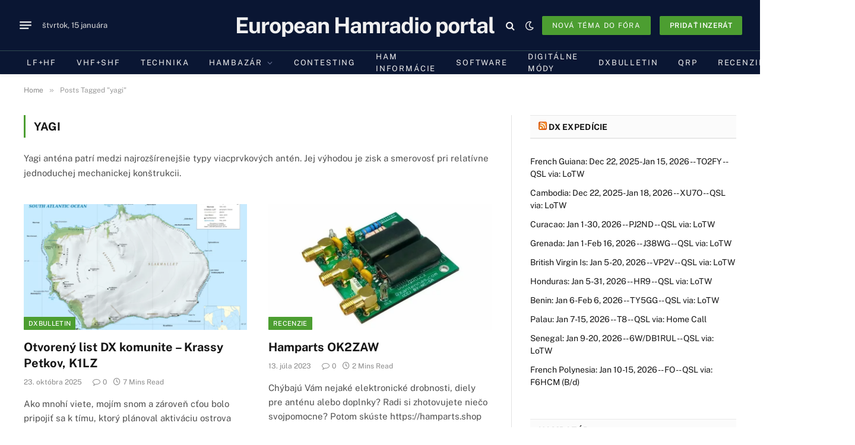

--- FILE ---
content_type: text/html; charset=utf-8
request_url: https://www.google.com/recaptcha/api2/aframe
body_size: 270
content:
<!DOCTYPE HTML><html><head><meta http-equiv="content-type" content="text/html; charset=UTF-8"></head><body><script nonce="WRcnFAMgDo7fRwKxvWFCHg">/** Anti-fraud and anti-abuse applications only. See google.com/recaptcha */ try{var clients={'sodar':'https://pagead2.googlesyndication.com/pagead/sodar?'};window.addEventListener("message",function(a){try{if(a.source===window.parent){var b=JSON.parse(a.data);var c=clients[b['id']];if(c){var d=document.createElement('img');d.src=c+b['params']+'&rc='+(localStorage.getItem("rc::a")?sessionStorage.getItem("rc::b"):"");window.document.body.appendChild(d);sessionStorage.setItem("rc::e",parseInt(sessionStorage.getItem("rc::e")||0)+1);localStorage.setItem("rc::h",'1768452343759');}}}catch(b){}});window.parent.postMessage("_grecaptcha_ready", "*");}catch(b){}</script></body></html>

--- FILE ---
content_type: text/javascript
request_url: https://cq.sk/wp-content/cache/wpfc-minified/l9q3vle7/7nrio.js
body_size: 25835
content:
if("undefined"!==typeof rvAgentPlayer)throw Error("ResponsiveVoice Website Agent is already running");var rvAgentPlayer={version:1},rvApiKey=chatgptResponsivevoiceApiKey,rvApiEndpoint="https://texttospeech.responsivevoice.org/v1/text:synthesize";
if("undefined"===typeof responsiveVoice){var $jscomp=$jscomp||{};$jscomp.scope={};$jscomp.arrayIteratorImpl=function(e){var h=0;return function(){return h<e.length?{done:!1,value:e[h++]}:{done:!0}}};$jscomp.arrayIterator=function(e){return{next:$jscomp.arrayIteratorImpl(e)}};$jscomp.ASSUME_ES5=!1;$jscomp.ASSUME_NO_NATIVE_MAP=!1;$jscomp.ASSUME_NO_NATIVE_SET=!1;$jscomp.SIMPLE_FROUND_POLYFILL=!1;$jscomp.ISOLATE_POLYFILLS=!1;$jscomp.FORCE_POLYFILL_PROMISE=!1;$jscomp.FORCE_POLYFILL_PROMISE_WHEN_NO_UNHANDLED_REJECTION=
!1;$jscomp.defineProperty=$jscomp.ASSUME_ES5||"function"==typeof Object.defineProperties?Object.defineProperty:function(e,h,k){if(e==Array.prototype||e==Object.prototype)return e;e[h]=k.value;return e};$jscomp.getGlobal=function(e){e=["object"==typeof globalThis&&globalThis,e,"object"==typeof window&&window,"object"==typeof self&&self,"object"==typeof global&&global];for(var h=0;h<e.length;++h){var k=e[h];if(k&&k.Math==Math)return k}throw Error("Cannot find global object");};$jscomp.global=$jscomp.getGlobal(this);
$jscomp.IS_SYMBOL_NATIVE="function"===typeof Symbol&&"symbol"===typeof Symbol("x");$jscomp.TRUST_ES6_POLYFILLS=!$jscomp.ISOLATE_POLYFILLS||$jscomp.IS_SYMBOL_NATIVE;$jscomp.polyfills={};$jscomp.propertyToPolyfillSymbol={};$jscomp.POLYFILL_PREFIX="$jscp$";var $jscomp$lookupPolyfilledValue=function(e,h){var k=$jscomp.propertyToPolyfillSymbol[h];if(null==k)return e[h];k=e[k];return void 0!==k?k:e[h]};$jscomp.polyfill=function(e,h,k,l){h&&($jscomp.ISOLATE_POLYFILLS?$jscomp.polyfillIsolated(e,h,k,l):$jscomp.polyfillUnisolated(e,
h,k,l))};$jscomp.polyfillUnisolated=function(e,h,k,l){k=$jscomp.global;e=e.split(".");for(l=0;l<e.length-1;l++){var a=e[l];if(!(a in k))return;k=k[a]}e=e[e.length-1];l=k[e];h=h(l);h!=l&&null!=h&&$jscomp.defineProperty(k,e,{configurable:!0,writable:!0,value:h})};$jscomp.polyfillIsolated=function(e,h,k,l){var a=e.split(".");e=1===a.length;l=a[0];l=!e&&l in $jscomp.polyfills?$jscomp.polyfills:$jscomp.global;for(var n=0;n<a.length-1;n++){var y=a[n];if(!(y in l))return;l=l[y]}a=a[a.length-1];k=$jscomp.IS_SYMBOL_NATIVE&&
"es6"===k?l[a]:null;h=h(k);null!=h&&(e?$jscomp.defineProperty($jscomp.polyfills,a,{configurable:!0,writable:!0,value:h}):h!==k&&(void 0===$jscomp.propertyToPolyfillSymbol[a]&&(k=1E9*Math.random()>>>0,$jscomp.propertyToPolyfillSymbol[a]=$jscomp.IS_SYMBOL_NATIVE?$jscomp.global.Symbol(a):$jscomp.POLYFILL_PREFIX+k+"$"+a),$jscomp.defineProperty(l,$jscomp.propertyToPolyfillSymbol[a],{configurable:!0,writable:!0,value:h})))};$jscomp.initSymbol=function(){};$jscomp.polyfill("Symbol",function(e){if(e)return e;
var h=function(n,y){this.$jscomp$symbol$id_=n;$jscomp.defineProperty(this,"description",{configurable:!0,writable:!0,value:y})};h.prototype.toString=function(){return this.$jscomp$symbol$id_};var k="jscomp_symbol_"+(1E9*Math.random()>>>0)+"_",l=0,a=function(n){if(this instanceof a)throw new TypeError("Symbol is not a constructor");return new h(k+(n||"")+"_"+l++,n)};return a},"es6","es3");$jscomp.polyfill("Symbol.iterator",function(e){if(e)return e;e=Symbol("Symbol.iterator");for(var h="Array Int8Array Uint8Array Uint8ClampedArray Int16Array Uint16Array Int32Array Uint32Array Float32Array Float64Array".split(" "),
k=0;k<h.length;k++){var l=$jscomp.global[h[k]];"function"===typeof l&&"function"!=typeof l.prototype[e]&&$jscomp.defineProperty(l.prototype,e,{configurable:!0,writable:!0,value:function(){return $jscomp.iteratorPrototype($jscomp.arrayIteratorImpl(this))}})}return e},"es6","es3");$jscomp.iteratorPrototype=function(e){e={next:e};e[Symbol.iterator]=function(){return this};return e};Array.from||(Array.from=function(){var e=Object.prototype.toString,h=function(l){return"function"===typeof l||"[object Function]"===e.call(l)},k=Math.pow(2,53)-1;return function(l){var a=Object(l);if(null==l)throw new TypeError("Array.from requires an array-like object - not null or undefined");var n=1<arguments.length?arguments[1]:void 0,y;if("undefined"!==typeof n){if(!h(n))throw new TypeError("Array.from: when provided, the second argument must be a function");2<arguments.length&&(y=arguments[2])}var u=Number(a.length);u=isNaN(u)?0:0!==u&&isFinite(u)?(0<u?1:-1)*Math.floor(Math.abs(u)):u;u=Math.min(Math.max(u,0),k);for(var b=
h(this)?Object(new this(u)):Array(u),c=0,d;c<u;)d=a[c],b[c]=n?"undefined"===typeof y?n(d,c):n.call(y,d,c):d,c+=1;b.length=u;return b}}());if(!isNaN)var isNaN=function(e){e=Number(e);return e!==e};(function(e,h){"object"===typeof exports&&"undefined"!==typeof module?h():"function"===typeof define&&define.amd?define(h):h()})(this,function(){function e(k){e="function"===typeof Symbol&&"symbol"===typeof Symbol.iterator?function(l){return typeof l}:function(l){return l&&"function"===typeof Symbol&&l.constructor===Symbol&&l!==Symbol.prototype?"symbol":typeof l};return e(k)}function h(k,l){var a=this.event&&this.event.type;a="unload"===a||"beforeunload"===a;var n="XMLHttpRequest"in this?new XMLHttpRequest:new ActiveXObject("Microsoft.XMLHTTP");n.open("POST",k,!a);n.withCredentials=!0;n.setRequestHeader("Accept","*/*");"string"===typeof l?(n.setRequestHeader("Content-Type","text/plain;charset=UTF-8"),n.responseType="text"):l instanceof Blob&&l.type&&n.setRequestHeader("Content-Type",l.type);try{n.send(l)}catch(y){return!1}return!0}
(function(){"navigator"in this||(this.navigator={});"function"!==typeof this.navigator.sendBeacon&&(this.navigator.sendBeacon=h.bind(this))}).call("object"===("undefined"===typeof window?"undefined":e(window))?window:{})});if("undefined"==typeof responsiveVoice)var ResponsiveVoice=function(){function e(b){b=b.replace(/([\n\r])+/gm,"\n");for(var c=/([,.:!\u00a1?\u00bf;()\[\]\u2014\u00ab\u00bb])+[\n\r]/gm,d=!0;d;)null===b.match(c)?d=!1:b=b.replace(c,"$1 ");return b}function h(b,c){if(!n)return b;var d=
b;try{for(var f=0;f<n.length;f++){var p=n[f],g=!1,m=p.collectionvoices;m?(Array.isArray(m)||(m=[m]),c.collectionvoice&&c.collectionvoice.name&&-1!=m.indexOf(c.collectionvoice.name)&&(g=!0)):g=!0;var w=!1,q=p.systemvoices;q?(Array.isArray(q)||(q=[q]),c.systemvoice&&c.systemvoice.name&&-1!=q.indexOf(c.systemvoice.name)&&(w=!0)):w=!0;(null==m||null!=m&&g)&&(null==q||null!=q&&w)&&(d=d.replace(p.searchvalue,p.newvalue))}return d}catch(t){return console.warn("ResponsiveVoice: There was an error while processing the textReplacements array"),
b}}function k(){var b=document.getElementsByTagName("script"),c;for(c=0;c<b.length;++c)if(b[c].src&&u.test(b[c].src)){var d=b[c].src,f=document.createElement("a"),p={};f.href=d;if(f.search){var g=f.search.replace(/^\?/,"").split("&");for(d=0;d<g.length;d++)f=g[d].split("="),p[f[0]]=f[1];p=p.source?p.source:!1}else p=!1;if(p&&"wp-plugin"==p)return u.lastIndex=0,!0}return!1}function l(){var b=document.getElementsByTagName("script"),c;for(c=0;c<b.length;++c)if(b[c].src&&u.test(b[c].src))return u.lastIndex=
0,!1;return!0}var a=this;a.version="1.8.3";a.responsivevoices=[{name:"UK English Female",flag:"gb",gender:"f",lang:"en-GB",voiceIDs:[3,7,171,201,5,1,528,257,286,342,258,287,343,8]},{name:"UK English Male",flag:"gb",gender:"m",lang:"en-GB",voiceIDs:[0,277,202,75,4,2,256,285,341,159]},{name:"US English Female",flag:"us",gender:"f",lang:"en-US",voiceIDs:[432,433,434,40,41,42,383,205,204,43,481,173,235,283,339,408,44]},{name:"US English Male",flag:"us",gender:"m",lang:"en-US",voiceIDs:[431,39,234,282,
338,236,284,340,2,4,0,75,195,169]},{name:"Arabic Male",flag:"ar",gender:"m",lang:"ar-SA",voiceIDs:[96,95,97,196,388]},{name:"Arabic Female",flag:"ar",gender:"f",lang:"ar-SA",voiceIDs:[483,98]},{name:"Armenian Male",flag:"hy",gender:"f",lang:"hy-AM",voiceIDs:[99]},{name:"Australian Female",flag:"au",gender:"f",lang:"en-AU",voiceIDs:[495,415,276,201,87,5,88]},{name:"Australian Male",flag:"au",gender:"m",lang:"en-AU",voiceIDs:[86,386]},{name:"Bangla Bangladesh Female",flag:"bd",gender:"f",lang:"bn-BD",
voiceIDs:[435]},{name:"Bangla Bangladesh Male",flag:"bd",gender:"m",lang:"bn-BD",voiceIDs:[485,410,436]},{name:"Bangla India Female",flag:"bd",gender:"f",lang:"bn-IN",voiceIDs:[447]},{name:"Bangla India Male",flag:"bd",gender:"m",lang:"bn-IN",voiceIDs:[492,411,448]},{name:"Brazilian Portuguese Female",flag:"br",gender:"f",lang:"pt-BR",voiceIDs:[245,124,123,125,499,186,223,126]},{name:"Brazilian Portuguese Male",flag:"br",gender:"m",lang:"pt-BR",voiceIDs:[315,332,371,399],deprecated:!0},{name:"Chinese Female",
flag:"cn",gender:"f",lang:"zh-CN",voiceIDs:[249,58,59,452,380,281,231,155,60,513,191,268,297,353,269,298,354,409,61]},{name:"Chinese Male",flag:"cn",gender:"m",lang:"zh-CN",voiceIDs:[317,334,373,389]},{name:"Chinese (Hong Kong) Female",flag:"hk",gender:"f",lang:"zh-HK",voiceIDs:[463,464,192,193,232,250,251,270,299,355,409,444,252]},{name:"Chinese (Hong Kong) Male",flag:"hk",gender:"m",lang:"zh-HK",voiceIDs:[430,318,335,374,445,390]},{name:"Chinese Taiwan Female",flag:"tw",gender:"f",lang:"zh-TW",
voiceIDs:[469,194,233,253,254,305,322,361,384,319,336,375,409,255]},{name:"Chinese Taiwan Male",flag:"tw",gender:"m",lang:"zh-TW",voiceIDs:[320,337,376,391]},{name:"Czech Female",flag:"cz",gender:"f",lang:"cs-CZ",voiceIDs:[504,412,101,100,102,197,103]},{name:"Czech Male",flag:"cz",gender:"m",lang:"cs-CZ",voiceIDs:[161],deprecated:!0},{name:"Danish Female",flag:"dk",gender:"f",lang:"da-DK",voiceIDs:[474,413,105,104,106,198,107]},{name:"Danish Male",flag:"da",gender:"m",lang:"da-DK",voiceIDs:[162],
deprecated:!0},{name:"Deutsch Female",flag:"de",gender:"f",lang:"de-DE",voiceIDs:[27,28,29,30,78,170,275,199,31,502,261,290,346,262,291,347,32]},{name:"Deutsch Male",flag:"de",gender:"m",lang:"de-DE",voiceIDs:[307,324,363,377,393]},{name:"Dutch Female",flag:"nl",gender:"f",lang:"nl-NL",voiceIDs:[243,219,84,157,158,496,184,45]},{name:"Dutch Male",flag:"nl",gender:"m",lang:"nl-NL",voiceIDs:[157,220,407]},{name:"Estonian Male",flag:"ee",gender:"m",lang:"et-EE",voiceIDs:[476,416,446]},{name:"Filipino Female",
flag:"ph",gender:"f",lang:"fil-PH",voiceIDs:[507,418,437]},{name:"Finnish Female",flag:"fi",gender:"f",lang:"fi-FI",voiceIDs:[490,417,90,89,91,209,92]},{name:"Finnish Male",flag:"fi",gender:"m",lang:"fi-FI",voiceIDs:[160],deprecated:!0},{name:"French Female",flag:"fr",gender:"f",lang:"fr-FR",voiceIDs:[240,21,22,23,77,178,279,210,493,266,295,351,304,321,360,26]},{name:"French Male",flag:"fr",gender:"m",lang:"fr-FR",voiceIDs:[311,328,367,378,392]},{name:"French Canadian Female",flag:"ca",gender:"f",
lang:"fr-CA",voiceIDs:[497,419,210,449]},{name:"French Canadian Male",flag:"ca",gender:"m",lang:"fr-CA",voiceIDs:[450]},{name:"Greek Female",flag:"gr",gender:"f",lang:"el-GR",voiceIDs:[488,414,62,63,80,200,64]},{name:"Greek Male",flag:"gr",gender:"m",lang:"el-GR",voiceIDs:[163],deprecated:!0},{name:"Hindi Female",flag:"hi",gender:"f",lang:"hi-IN",voiceIDs:[247,66,154,179,213,489,259,288,344,67]},{name:"Hindi Male",flag:"hi",gender:"m",lang:"hi-IN",voiceIDs:[394]},{name:"Hungarian Female",flag:"hu",
gender:"f",lang:"hu-HU",voiceIDs:[470,420,9,10,81,214,11]},{name:"Hungarian Male",flag:"hu",gender:"m",lang:"hu-HU",voiceIDs:[164],deprecated:!0},{name:"Indonesian Female",flag:"id",gender:"f",lang:"id-ID",voiceIDs:[241,111,112,524,180,215,113]},{name:"Indonesian Male",flag:"id",gender:"m",lang:"id-ID",voiceIDs:[395]},{name:"Italian Female",flag:"it",gender:"f",lang:"it-IT",voiceIDs:[242,33,34,35,36,37,79,181,216,508,271,300,356,38]},{name:"Italian Male",flag:"it",gender:"m",lang:"it-IT",voiceIDs:[312,
329,368,406]},{name:"Japanese Female",flag:"jp",gender:"f",lang:"ja-JP",voiceIDs:[51,280,217,52,153,517,182,273,302,358,274,303,359,53]},{name:"Japanese Male",flag:"jp",gender:"m",lang:"ja-JP",voiceIDs:[248,50,313,330,369,396]},{name:"Korean Female",flag:"kr",gender:"f",lang:"ko-KR",voiceIDs:[54,55,56,156,183,218,466,306,323,362,384,57]},{name:"Korean Male",flag:"kr",gender:"m",lang:"ko-KR",voiceIDs:[397]},{name:"Latin Female",flag:"va",gender:"f",lang:"la",voiceIDs:[114],deprecated:!0},{name:"Latin Male",
flag:"va",gender:"m",lang:"la",voiceIDs:[165]},{name:"Nepali",flag:"np",gender:"f",lang:"ne-NP",voiceIDs:[509,423,441]},{name:"Norwegian Female",flag:"no",gender:"f",lang:"nb-NO",voiceIDs:[473,422,72,73,221,74]},{name:"Norwegian Male",flag:"no",gender:"m",lang:"nb-NO",voiceIDs:[166]},{name:"Polish Female",flag:"pl",gender:"f",lang:"pl-PL",voiceIDs:[244,120,119,121,185,222,505,267,296,352,122]},{name:"Polish Male",flag:"pl",gender:"m",lang:"pl-PL",voiceIDs:[314,331,370,398]},{name:"Portuguese Female",
flag:"br",gender:"f",lang:"pt-BR",voiceIDs:[128,127,129,187,224,479,272,301,357,130]},{name:"Portuguese Male",flag:"br",gender:"m",lang:"pt-BR",voiceIDs:[400]},{name:"Romanian Female",flag:"ro",gender:"f",lang:"ro-RO",voiceIDs:[526,424,151,150,152,225,46]},{name:"Russian Female",flag:"ru",gender:"f",lang:"ru-RU",voiceIDs:[246,47,48,83,468,188,226,260,289,345,49]},{name:"Russian Male",flag:"ru",gender:"m",lang:"ru-RU",voiceIDs:[316,333,372,387],deprecated:!0},{name:"Sinhala",flag:"lk",gender:"f",lang:"si-LK",
voiceIDs:[501,425,442]},{name:"Slovak Female",flag:"sk",gender:"f",lang:"sk-SK",voiceIDs:[506,426,133,132,134,227,135]},{name:"Slovak Male",flag:"sk",gender:"m",lang:"sk-SK",voiceIDs:[167],deprecated:!0},{name:"Spanish Female",flag:"es",gender:"f",lang:"es-ES",voiceIDs:[19,238,16,17,18,20,76,174,207,514,521,263,292,348,264,293,349,15]},{name:"Spanish Male",flag:"es",gender:"m",lang:"es-ES",voiceIDs:[309,326,365,401],deprecated:!0},{name:"Spanish Latin American Female",flag:"es",gender:"f",lang:"es-MX",
voiceIDs:[239,137,136,138,175,208,265,294,350,139]},{name:"Spanish Latin American Male",flag:"es",gender:"m",lang:"es-MX",voiceIDs:[136,310,327,366,402]},{name:"Swedish Female",flag:"sv",gender:"f",lang:"sv-SE",voiceIDs:[482,427,85,149,228,65]},{name:"Swedish Male",flag:"sv",gender:"m",lang:"sv-SE",voiceIDs:[148,168]},{name:"Tamil Female",flag:"hi",gender:"m",lang:"hi-IN",voiceIDs:[458,516,451]},{name:"Tamil Male",flag:"hi",gender:"m",lang:"hi-IN",voiceIDs:[141]},{name:"Thai Female",flag:"th",gender:"f",
lang:"th-TH",voiceIDs:[143,142,144,471,189,229,145]},{name:"Thai Male",flag:"th",gender:"m",lang:"th-TH",voiceIDs:[403]},{name:"Turkish Female",flag:"tr",gender:"f",lang:"tr-TR",voiceIDs:[69,70,82,475,190,230,71]},{name:"Turkish Male",flag:"tr",gender:"m",lang:"tr-TR",voiceIDs:[465,404]},{name:"Ukrainian Female",flag:"ua",gender:"f",lang:"uk-UA",voiceIDs:[494,428,443]},{name:"Vietnamese Female",flag:"vi",gender:"f",lang:"vi-VN",voiceIDs:[480,429,405]},{name:"Vietnamese Male",flag:"vi",gender:"m",
lang:"vi-VN",voiceIDs:[146]},{name:"Afrikaans Male",flag:"af",gender:"m",lang:"af-ZA",voiceIDs:[93]},{name:"Albanian Male",flag:"sq",gender:"m",lang:"sq-AL",voiceIDs:[94]},{name:"Bosnian Male",flag:"bs",gender:"m",lang:"bs",voiceIDs:[14]},{name:"Catalan Male",flag:"catalonia",gender:"m",lang:"ca-ES",voiceIDs:[68]},{name:"Croatian Male",flag:"hr",gender:"m",lang:"hr-HR",voiceIDs:[13]},{name:"Esperanto Male",flag:"eo",gender:"m",lang:"eo",voiceIDs:[108]},{name:"Icelandic Male",flag:"is",gender:"m",
lang:"is-IS",voiceIDs:[110],deprecated:!0},{name:"Icelandic Female",flag:"is",gender:"m",lang:"is-IS",voiceIDs:[110]},{name:"Latvian Male",flag:"lv",gender:"m",lang:"lv-LV",voiceIDs:[115]},{name:"Macedonian Male",flag:"mk",gender:"m",lang:"mk-MK",voiceIDs:[116]},{name:"Moldavian Female",flag:"md",gender:"f",lang:"md",voiceIDs:[117]},{name:"Moldavian Male",flag:"md",gender:"m",lang:"md",voiceIDs:[117],deprecated:!0},{name:"Montenegrin Male",flag:"me",gender:"m",lang:"me",voiceIDs:[118]},{name:"Serbian Male",
flag:"sr",gender:"m",lang:"sr-RS",voiceIDs:[12]},{name:"Serbo-Croatian Male",flag:"hr",gender:"m",lang:"hr-HR",voiceIDs:[131]},{name:"Swahili Male",flag:"sw",gender:"m",lang:"sw-KE",voiceIDs:[140]},{name:"Welsh Male",flag:"cy",gender:"m",lang:"cy",voiceIDs:[147]},{name:"Fallback UK Female",flag:"gb",gender:"f",lang:"en-GB",voiceIDs:[8]}];a.voicecollection=[{name:"Google UK English Male"},{name:"Agnes"},{name:"Daniel Compact"},{name:"Google UK English Female"},{name:"en-GB",rate:.25,pitch:1},{name:"en-AU",
rate:.25,pitch:1},{name:"ingl\u00e9s Reino Unido"},{name:"English United Kingdom"},{name:"Fallback en-GB Female",lang:"en-GB",fallbackvoice:!0,service:"g1",gender:"female"},{name:"Eszter Compact"},{name:"hu-HU",rate:.4},{name:"Fallback Hungarian Female",lang:"hu",fallbackvoice:!0,service:"g1"},{name:"Fallback Serbian Male",lang:"sr",fallbackvoice:!0,service:"g1",gender:"male"},{name:"Fallback Croatian Male",lang:"hr",rate:.5,fallbackvoice:!0,service:"g2",gender:"male"},{name:"Fallback Bosnian Male",
lang:"bs",fallbackvoice:!0,service:"g2",gender:"male"},{name:"Fallback Spanish Female",lang:"es",fallbackvoice:!0,service:"g1",gender:"female"},{name:"Spanish Spain"},{name:"espa\u00f1ol Espa\u00f1a"},{name:"Diego Compact",rate:.3},{name:"Google Espa\u00f1ol"},{name:"es-ES",rate:.2},{name:"Google Fran\u00e7ais"},{name:"French France"},{name:"franc\u00e9s Francia"},{name:"Virginie Compact",rate:.5},{name:"fr-FR",rate:.25},{name:"Fallback French Female",lang:"fr",fallbackvoice:!0,service:"g1",gender:"female"},
{name:"Google Deutsch"},{name:"German Germany"},{name:"alem\u00e1n Alemania"},{name:"Yannick Compact",rate:.5},{name:"de-DE",rate:.25},{name:"Fallback Deutsch Female",lang:"de",fallbackvoice:!0,service:"g1",gender:"female"},{name:"Google Italiano"},{name:"Italian Italy"},{name:"italiano Italia"},{name:"Paolo Compact",rate:.5},{name:"it-IT",rate:.25},{name:"Fallback Italian Female",lang:"it",fallbackvoice:!0,service:"g1",gender:"female"},{name:"Google US English",timerSpeed:1},{name:"English United States"},
{name:"ingl\u00e9s Estados Unidos"},{name:"Vicki"},{name:"en-US",rate:.2,pitch:1,timerSpeed:1.3},{name:"Fallback US English",lang:"en-US",fallbackvoice:!0,timerSpeed:0,service:"g1",gender:"female"},{name:"Fallback Dutch Female",lang:"nl",fallbackvoice:!0,timerSpeed:0,service:"g1",gender:"female"},{name:"Fallback Romanian",lang:"ro",fallbackvoice:!0,service:"g1",gender:"female"},{name:"Milena Compact"},{name:"ru-RU",rate:.25},{name:"Fallback Russian",lang:"ru",fallbackvoice:!0,service:"g1",gender:"female"},
{name:"Google \u65e5\u672c\u4eba",timerSpeed:1},{name:"Kyoko Compact"},{name:"ja-JP",rate:.25},{name:"Fallback Japanese Female",lang:"ja",fallbackvoice:!0,service:"g1",gender:"female"},{name:"Google \ud55c\uad6d\uc758",timerSpeed:1},{name:"Narae Compact"},{name:"ko-KR",rate:.25},{name:"Fallback Korean Female",lang:"ko",fallbackvoice:!0,service:"g1",gender:"female"},{name:"Google \u4e2d\u56fd\u7684",timerSpeed:1},{name:"Ting-Ting Compact"},{name:"zh-CN",rate:.25},{name:"Fallback Chinese",lang:"zh-CN",
fallbackvoice:!0,service:"g1",gender:"female"},{name:"Alexandros Compact"},{name:"el-GR",rate:.25},{name:"Fallback Greek",lang:"el",fallbackvoice:!0,service:"g3",gender:"female"},{name:"Fallback Swedish",lang:"sv",fallbackvoice:!0,service:"g3",gender:"female"},{name:"hi-IN",rate:.25},{name:"Fallback Hindi Female",lang:"hi",fallbackvoice:!0,service:"g1",gender:"female"},{name:"Fallback Catalan",lang:"ca",fallbackvoice:!0,service:"g1",gender:"male"},{name:"Aylin Compact"},{name:"tr-TR",rate:.25},{name:"Fallback Turkish",
lang:"tr",fallbackvoice:!0,service:"g1",gender:"female"},{name:"Stine Compact"},{name:"no-NO",rate:.25},{name:"Fallback Norwegian",lang:"no",fallbackvoice:!0,service:"g1",gender:"female"},{name:"Daniel"},{name:"Monica"},{name:"Amelie"},{name:"Anna"},{name:"Alice"},{name:"Melina"},{name:"Mariska"},{name:"Yelda"},{name:"Milena"},{name:"Xander"},{name:"Alva"},{name:"Lee Compact"},{name:"Karen"},{name:"Fallback Australian Female",lang:"en-AU",fallbackvoice:!0,service:"g1",gender:"female"},{name:"Mikko Compact"},
{name:"Satu"},{name:"fi-FI",rate:.25},{name:"Fallback Finnish",lang:"fi",fallbackvoice:!0,service:"g1",gender:"female"},{name:"Fallback Afrikans",lang:"af",fallbackvoice:!0,service:"g1",gender:"male"},{name:"Fallback Albanian",lang:"sq",fallbackvoice:!0,service:"g2",gender:"male"},{name:"Maged Compact"},{name:"Tarik"},{name:"ar-SA",rate:.25},{name:"Fallback Arabic",lang:"ar",fallbackvoice:!0,service:"g1",gender:"female"},{name:"Fallback Armenian",lang:"hy",fallbackvoice:!0,service:"g5",gender:"male"},
{name:"Zuzana Compact"},{name:"Zuzana"},{name:"cs-CZ",rate:.25},{name:"Fallback Czech",lang:"cs",fallbackvoice:!0,service:"g1",gender:"female"},{name:"Ida Compact"},{name:"Sara"},{name:"da-DK",rate:.25},{name:"Fallback Danish",lang:"da",fallbackvoice:!0,service:"g1",gender:"female"},{name:"Fallback Esperanto",lang:"eo",fallbackvoice:!0,service:"g5",gender:"male"},{name:"Fallback Haitian Creole",lang:"ht",fallbackvoice:!0},{name:"Fallback Icelandic",lang:"is",fallbackvoice:!0,service:"g1",gender:"male"},
{name:"Damayanti"},{name:"id-ID",rate:.25},{name:"Fallback Indonesian Female",lang:"id",fallbackvoice:!0,service:"g1",gender:"female"},{name:"Fallback Latin Female",lang:"la",fallbackvoice:!0,service:"g2",gender:"female"},{name:"Fallback Latvian Male",lang:"lv",fallbackvoice:!0,service:"g1",gender:"male"},{name:"Fallback Macedonian Male",lang:"mk",fallbackvoice:!0,service:"g5",gender:"male"},{name:"Fallback Moldavian Female",lang:"mo",fallbackvoice:!0,service:"g2",gender:"female"},{name:"Fallback Montenegrin Male",
lang:"sr-ME",fallbackvoice:!0,service:"g1",gender:"male"},{name:"Agata Compact"},{name:"Zosia"},{name:"pl-PL",rate:.25},{name:"Fallback Polish Female",lang:"pl",fallbackvoice:!0,service:"g1",gender:"female"},{name:"Raquel Compact"},{name:"Luciana"},{name:"pt-BR",rate:.25},{name:"Fallback Brazilian Portuguese Female",lang:"pt-BR",fallbackvoice:!0,service:"g1",gender:"female"},{name:"Joana Compact"},{name:"Joana"},{name:"pt-PT",rate:.25},{name:"Fallback Portuguese",lang:"pt-PT",fallbackvoice:!0,service:"g1",
gender:"female"},{name:"Fallback Serbo-Croation",lang:"sh",fallbackvoice:!0,service:"g2",gender:"male"},{name:"Laura Compact"},{name:"Laura"},{name:"sk-SK",rate:.25},{name:"Fallback Slovak",lang:"sk",fallbackvoice:!0,service:"g1",gender:"female"},{name:"Javier Compact"},{name:"Paulina"},{name:"es-MX",rate:.25},{name:"Fallback Spanish (Latin American) Female",lang:"es-419",fallbackvoice:!0,service:"g1",gender:"female"},{name:"Fallback Swahili",lang:"sw",fallbackvoice:!0,service:"g2",gender:"male"},
{name:"Fallback Tamil",lang:"ta",fallbackvoice:!0,service:"g1",gender:"male"},{name:"Narisa Compact"},{name:"Kanya"},{name:"th-TH",rate:.25},{name:"Fallback Thai Female",lang:"th",fallbackvoice:!0,service:"g1",gender:"female"},{name:"Fallback Vietnamese Male",lang:"vi",fallbackvoice:!0,service:"g3",gender:"male"},{name:"Fallback Welsh",lang:"cy",fallbackvoice:!0,service:"g5",gender:"male"},{name:"Oskar Compact"},{name:"sv-SE",rate:.25},{name:"Simona Compact"},{name:"Ioana"},{name:"ro-RO",rate:.25},
{name:"Kyoko"},{name:"Lekha"},{name:"Ting-Ting"},{name:"Yuna"},{name:"Xander Compact"},{name:"nl-NL",rate:.25},{name:"Fallback UK English Male",lang:"en-GB",fallbackvoice:!0,service:"g1",voicename:"rjs",gender:"male"},{name:"Finnish Male",lang:"fi",fallbackvoice:!0,service:"g3",voicename:"",gender:"male",deprecated:!0},{name:"Czech Male",lang:"cs",fallbackvoice:!0,service:"g3",voicename:"",gender:"male",deprecated:!0},{name:"Danish Male",lang:"da",fallbackvoice:!0,service:"g3",voicename:"",gender:"male",
deprecated:!0},{name:"Greek Male",lang:"el",fallbackvoice:!0,service:"g3",voicename:"",gender:"male",deprecated:!0},{name:"Hungarian Male",lang:"hu",fallbackvoice:!0,service:"g3",voicename:"",gender:"male",deprecated:!0},{name:"Latin Male",lang:"la",fallbackvoice:!0,service:"g2",voicename:"",gender:"male"},{name:"Norwegian Male",lang:"no",fallbackvoice:!0,service:"g3",voicename:"",gender:"male"},{name:"Slovak Male",lang:"sk",fallbackvoice:!0,service:"g3",voicename:"",gender:"male",deprecated:!0},
{name:"Swedish Male",lang:"sv",fallbackvoice:!0,service:"g3",voicename:"",gender:"male"},{name:"Fallback US English Male",lang:"en-US",fallbackvoice:!0,service:"g3",voicename:"",gender:"male"},{name:"German Germany",lang:"de_DE"},{name:"English United Kingdom",lang:"en_GB"},{name:"English India",lang:"en_IN"},{name:"English United States",lang:"en_US"},{name:"Spanish Spain",lang:"es_ES"},{name:"Spanish Mexico",lang:"es_MX"},{name:"Spanish United States",lang:"es_US"},{name:"French Belgium",lang:"fr_BE"},
{name:"French France",lang:"fr_FR"},{name:"Hindi India",lang:"hi_IN"},{name:"Indonesian Indonesia",lang:"in_ID"},{name:"Italian Italy",lang:"it_IT"},{name:"Japanese Japan",lang:"ja_JP"},{name:"Korean South Korea",lang:"ko_KR"},{name:"Dutch Netherlands",lang:"nl_NL"},{name:"Polish Poland",lang:"pl_PL"},{name:"Portuguese Brazil",lang:"pt_BR"},{name:"Portuguese Portugal",lang:"pt_PT"},{name:"Russian Russia",lang:"ru_RU"},{name:"Thai Thailand",lang:"th_TH"},{name:"Turkish Turkey",lang:"tr_TR"},{name:"Chinese China",
lang:"zh_CN_#Hans"},{name:"Chinese Hong Kong",lang:"zh_HK_#Hans"},{name:"Chinese Hong Kong",lang:"zh_HK_#Hant"},{name:"Chinese Taiwan",lang:"zh_TW_#Hant"},{name:"Alex"},{name:"Maged",lang:"ar-SA"},{name:"Zuzana",lang:"cs-CZ"},{name:"Sara",lang:"da-DK"},{name:"Anna",lang:"de-DE"},{name:"Melina",lang:"el-GR"},{name:"Karen",lang:"en-AU"},{name:"Daniel",lang:"en-GB"},{name:"Moira",lang:"en-IE"},{name:"Samantha (Enhanced)",lang:"en-US"},{name:"Samantha",lang:"en-US"},{name:"Tessa",lang:"en-ZA"},{name:"Monica",
lang:"es-ES"},{name:"Paulina",lang:"es-MX"},{name:"Satu",lang:"fi-FI"},{name:"Amelie",lang:"fr-CA"},{name:"Thomas",lang:"fr-FR"},{name:"Carmit",lang:"he-IL"},{name:"Lekha",lang:"hi-IN"},{name:"Mariska",lang:"hu-HU"},{name:"Damayanti",lang:"id-ID"},{name:"Alice",lang:"it-IT"},{name:"Kyoko",lang:"ja-JP"},{name:"Yuna",lang:"ko-KR"},{name:"Ellen",lang:"nl-BE"},{name:"Xander",lang:"nl-NL"},{name:"Nora",lang:"no-NO"},{name:"Zosia",lang:"pl-PL"},{name:"Luciana",lang:"pt-BR"},{name:"Joana",lang:"pt-PT"},
{name:"Ioana",lang:"ro-RO"},{name:"Milena",lang:"ru-RU"},{name:"Laura",lang:"sk-SK"},{name:"Alva",lang:"sv-SE"},{name:"Kanya",lang:"th-TH"},{name:"Yelda",lang:"tr-TR"},{name:"Ting-Ting",lang:"zh-CN"},{name:"Sin-Ji",lang:"zh-HK"},{name:"Mei-Jia",lang:"zh-TW"},{name:"Microsoft David Mobile - English (United States)",lang:"en-US"},{name:"Microsoft Zira Mobile - English (United States)",lang:"en-US"},{name:"Microsoft Mark Mobile - English (United States)",lang:"en-US"},{name:"native",lang:""},{name:"Google espa\u00f1ol"},
{name:"Google espa\u00f1ol de Estados Unidos"},{name:"Google fran\u00e7ais"},{name:"Google Bahasa Indonesia"},{name:"Google italiano"},{name:"Google Nederlands"},{name:"Google polski"},{name:"Google portugu\u00eas do Brasil"},{name:"Google \u0440\u0443\u0441\u0441\u043a\u0438\u0439"},{name:"Google \u0939\u093f\u0928\u094d\u0926\u0940"},{name:"Google \u65e5\u672c\u8a9e"},{name:"Google \u666e\u901a\u8bdd\uff08\u4e2d\u56fd\u5927\u9646\uff09"},{name:"Google \u7ca4\u8a9e\uff08\u9999\u6e2f\uff09"},{name:"zh-HK",
rate:.25},{name:"Fallback Chinese (Hong Kong) Female",lang:"zh-HK",fallbackvoice:!0,service:"g1",gender:"female"},{name:"Google \u7ca4\u8a9e\uff08\u9999\u6e2f\uff09"},{name:"zh-TW",rate:.25},{name:"Fallback Chinese (Taiwan) Female",lang:"zh-TW",fallbackvoice:!0,service:"g1",gender:"female"},{name:"Microsoft George Mobile - English (United Kingdom)",lang:"en-GB"},{name:"Microsoft Susan Mobile - English (United Kingdom)",lang:"en-GB"},{name:"Microsoft Hazel Mobile - English (United Kingdom)",lang:"en-GB"},
{name:"Microsoft Heera Mobile - English (India)",lang:"en-In"},{name:"Microsoft Irina Mobile - Russian (Russia)",lang:"ru-RU"},{name:"Microsoft Hedda Mobile - German (Germany)",lang:"de-DE"},{name:"Microsoft Katja Mobile - German (Germany)",lang:"de-DE"},{name:"Microsoft Helena Mobile - Spanish (Spain)",lang:"es-ES"},{name:"Microsoft Laura Mobile - Spanish (Spain)",lang:"es-ES"},{name:"Microsoft Sabina Mobile - Spanish (Mexico)",lang:"es-MX"},{name:"Microsoft Julie Mobile - French (France)",lang:"fr-FR"},
{name:"Microsoft Paulina Mobile - Polish (Poland)",lang:"pl-PL"},{name:"Microsoft Huihui Mobile - Chinese (Simplified, PRC)",lang:"zh-CN"},{name:"Microsoft Yaoyao Mobile - Chinese (Simplified, PRC)",lang:"zh-CN"},{name:"Microsoft Tracy Mobile - Chinese (Traditional, Hong Kong S.A.R.)",lang:"zh-CN"},{name:"Microsoft Elsa Mobile - Italian (Italy)",lang:"it-IT"},{name:"Microsoft Maria Mobile - Portuguese (Brazil)",lang:"pt-BR"},{name:"Microsoft Ayumi Mobile - Japanese (Japan)",lang:"ja-JP"},{name:"Microsoft Haruka Mobile - Japanese (Japan)",
lang:"ja-JP"},{name:"Helena",lang:"de-DE"},{name:"Catherine",lang:"en-AU"},{name:"Arthur",lang:"en-GB"},{name:"Martha",lang:"en-GB"},{name:"Marie",lang:"fr-FR"},{name:"O-ren",lang:"ja-JP"},{name:"Yu-shu",lang:"zh-CN"},{name:"Microsoft David - English (United States)",lang:"en-US"},{name:"Microsoft Zira - English (United States)",lang:"en-US"},{name:"Microsoft Mark - English (United States)",lang:"en-US"},{name:"Microsoft George - English (United Kingdom)",lang:"en-GB"},{name:"Microsoft Susan - English (United Kingdom)",
lang:"en-GB"},{name:"Microsoft Hazel - English (United Kingdom)",lang:"en-GB"},{name:"Microsoft Heera - English (India)",lang:"en-In"},{name:"Microsoft Irina - Russian (Russia)",lang:"ru-RU"},{name:"Microsoft Hedda - German (Germany)",lang:"de-DE"},{name:"Microsoft Katja - German (Germany)",lang:"de-DE"},{name:"Microsoft Helena - Spanish (Spain)",lang:"es-ES"},{name:"Microsoft Laura - Spanish (Spain)",lang:"es-ES"},{name:"Microsoft Sabina - Spanish (Mexico)",lang:"es-MX"},{name:"Microsoft Julie - French (France)",
lang:"fr-FR"},{name:"Microsoft Paulina - Polish (Poland)",lang:"pl-PL"},{name:"Microsoft Huihui - Chinese (Simplified, PRC)",lang:"zh-CN"},{name:"Microsoft Yaoyao - Chinese (Simplified, PRC)",lang:"zh-CN"},{name:"Microsoft Tracy - Chinese (Traditional, Hong Kong S.A.R.)",lang:"zh-CN"},{name:"Microsoft Elsa - Italian (Italy)",lang:"it-IT"},{name:"Microsoft Maria - Portuguese (Brazil)",lang:"pt-BR"},{name:"Microsoft Ayumi - Japanese (Japan)",lang:"ja-JP"},{name:"Microsoft Haruka - Japanese (Japan)",
lang:"ja-JP"},{name:"Microsoft Hortense - French (France)",lang:"fr-FR"},{name:"Microsoft Hanhan - Chinese (Traditional, Taiwan)",lang:"zh-TW"},{name:"Microsoft Heami - Korean (Korean)",lang:"ko-KR"},{name:"Microsoft Stefan - German (Germany)",lang:"de-DE"},{name:"Microsoft Ravi - English (India)",lang:"en-IN"},{name:"Microsoft Pablo - Spanish (Spain)",lang:"es-ES"},{name:"Microsoft Raul - Spanish (Mexico)",lang:"es-MX"},{name:"Microsoft Paul - French (France)",lang:"fr-FR"},{name:"Microsoft Cosimo - Italian (Italy)",
lang:"it-IT"},{name:"Microsoft Ichiro - Japanese (Japan)",lang:"ja-JP"},{name:"Microsoft Adam - Polish (Poland)",lang:"pl-PL"},{name:"Microsoft Daniel - Portuguese (Brazil)",lang:"pt-BR"},{name:"Microsoft Pavel - Russian (Russia)",lang:"ru-RU"},{name:"Microsoft Kangkang - Chinese (Simplified, PRC)",lang:"zh-CN"},{name:"Microsoft Danny - Chinese (Traditional, Hong Kong S.A.R.)",lang:"zh-HK"},{name:"Microsoft Yating - Chinese (Traditional, Taiwan)",lang:"zh-TW"},{name:"Microsoft Zhiwei - Chinese (Traditional, Taiwan)",
lang:"zh-TW"},{name:"Microsoft Hortense Mobile - French (France)",lang:"fr-FR"},{name:"Microsoft Hanhan Mobile - Chinese (Traditional, Taiwan)",lang:"zh-TW"},{name:"Microsoft Heami Mobile - Korean (Korean)",lang:"ko-KR"},{name:"Microsoft Stefan Mobile - German (Germany)",lang:"de-DE"},{name:"Microsoft Ravi Mobile - English (India)",lang:"en-IN"},{name:"Microsoft Pablo Mobile - Spanish (Spain)",lang:"es-ES"},{name:"Microsoft Raul Mobile - Spanish (Mexico)",lang:"es-MX"},{name:"Microsoft Paul Mobile - French (France)",
lang:"fr-FR"},{name:"Microsoft Cosimo Mobile - Italian (Italy)",lang:"it-IT"},{name:"Microsoft Ichiro Mobile - Japanese (Japan)",lang:"ja-JP"},{name:"Microsoft Adam Mobile - Polish (Poland)",lang:"pl-PL"},{name:"Microsoft Daniel Mobile - Portuguese (Brazil)",lang:"pt-BR"},{name:"Microsoft Pavel Mobile - Russian (Russia)",lang:"ru-RU"},{name:"Microsoft Kangkang Mobile - Chinese (Simplified, PRC)",lang:"zh-CN"},{name:"Microsoft Danny Mobile - Chinese (Traditional, Hong Kong S.A.R.)",lang:"zh-HK"},{name:"Microsoft Yating Mobile - Chinese (Traditional, Taiwan)",
lang:"zh-TW"},{name:"Microsoft Zhiwei Mobile - Chinese (Traditional, Taiwan)",lang:"zh-TW"},{name:"Microsoft David Desktop - English (United States)",lang:"en-US"},{name:"Microsoft Zira Desktop - English (United States)",lang:"en-US"},{name:"Microsoft Mark Desktop - English (United States)",lang:"en-US"},{name:"Microsoft George Desktop - English (United Kingdom)",lang:"en-GB"},{name:"Microsoft Susan Desktop - English (United Kingdom)",lang:"en-GB"},{name:"Microsoft Hazel Desktop - English (United Kingdom)",
lang:"en-GB"},{name:"Microsoft Heera Desktop - English (India)",lang:"en-In"},{name:"Microsoft Irina Desktop - Russian (Russia)",lang:"ru-RU"},{name:"Microsoft Hedda Desktop - German (Germany)",lang:"de-DE"},{name:"Microsoft Katja Desktop - German (Germany)",lang:"de-DE"},{name:"Microsoft Helena Desktop - Spanish (Spain)",lang:"es-ES"},{name:"Microsoft Laura Desktop - Spanish (Spain)",lang:"es-ES"},{name:"Microsoft Sabina Desktop - Spanish (Mexico)",lang:"es-MX"},{name:"Microsoft Julie Desktop - French (France)",
lang:"fr-FR"},{name:"Microsoft Paulina Desktop - Polish (Poland)",lang:"pl-PL"},{name:"Microsoft Huihui Desktop - Chinese (Simplified, PRC)",lang:"zh-CN"},{name:"Microsoft Yaoyao Desktop - Chinese (Simplified, PRC)",lang:"zh-CN"},{name:"Microsoft Tracy Desktop - Chinese (Traditional, Hong Kong S.A.R.)",lang:"zh-CN"},{name:"Microsoft Elsa Desktop - Italian (Italy)",lang:"it-IT"},{name:"Microsoft Maria Desktop - Portuguese (Brazil)",lang:"pt-BR"},{name:"Microsoft Ayumi Desktop - Japanese (Japan)",lang:"ja-JP"},
{name:"Microsoft Haruka Desktop - Japanese (Japan)",lang:"ja-JP"},{name:"Microsoft Hortense Desktop - French (France)",lang:"fr-FR"},{name:"Microsoft Hanhan Desktop - Chinese (Traditional, Taiwan)",lang:"zh-TW"},{name:"Microsoft Heami Desktop - Korean (Korean)",lang:"ko-KR"},{name:"Microsoft Stefan Desktop - German (Germany)",lang:"de-DE"},{name:"Microsoft Ravi Desktop - English (India)",lang:"en-IN"},{name:"Microsoft Pablo Desktop - Spanish (Spain)",lang:"es-ES"},{name:"Microsoft Raul Desktop - Spanish (Mexico)",
lang:"es-MX"},{name:"Microsoft Paul Desktop - French (France)",lang:"fr-FR"},{name:"Microsoft Cosimo Desktop - Italian (Italy)",lang:"it-IT"},{name:"Microsoft Ichiro Desktop - Japanese (Japan)",lang:"ja-JP"},{name:"Microsoft Adam Desktop - Polish (Poland)",lang:"pl-PL"},{name:"Microsoft Daniel Desktop - Portuguese (Brazil)",lang:"pt-BR"},{name:"Microsoft Pavel Desktop - Russian (Russia)",lang:"ru-RU"},{name:"Microsoft Kangkang Desktop - Chinese (Simplified, PRC)",lang:"zh-CN"},{name:"Microsoft Danny Desktop - Chinese (Traditional, Hong Kong S.A.R.)",
lang:"zh-HK"},{name:"Microsoft Yating Desktop - Chinese (Traditional, Taiwan)",lang:"zh-TW"},{name:"Microsoft Zhiwei Desktop - Chinese (Traditional, Taiwan)",lang:"zh-TW"},{name:"Martin",lang:"de-DE"},{name:"Daniel",lang:"fr-FR"},{name:"Hattori",lang:"ja-JP"},{name:"Li-mu",lang:"zh-CN"},{name:"Gordon",lang:"en-AU"},{name:"Aaron",lang:"en-US"},{name:"Nicky",lang:"en-US"},{name:"Microsoft Hanhan Desktop - Chinese (Taiwan)",lang:"zh-TW"},{name:"Microsoft Heami Desktop - Korean",lang:"ko-KR"},{name:"Fallback Australian Male",
lang:"en-AU",fallbackvoice:!0,service:"g3",gender:"male"},{name:"Fallback Russian Male",lang:"ru",fallbackvoice:!0,service:"g3",gender:"male",deprecated:!0},{name:"Fallback Arabic Male",lang:"ar",fallbackvoice:!0,service:"g3",gender:"male"},{name:"Fallback Chinese",lang:"zh-CN",fallbackvoice:!0,service:"g3",gender:"male"},{name:"Fallback Chinese HK",lang:"zh-HK",fallbackvoice:!0,service:"g3",gender:"male"},{name:"Fallback Chinese TW",lang:"zh-TW",fallbackvoice:!0,service:"g3",gender:"male"},{name:"Fallback French Male",
lang:"fr",fallbackvoice:!0,service:"g3",gender:"male"},{name:"Fallback Deutsch Male",lang:"de",fallbackvoice:!0,service:"g3",gender:"male"},{name:"Fallback Hindi Male",lang:"hi",fallbackvoice:!0,service:"g3",gender:"male"},{name:"Fallback Indonesian Male",lang:"id",fallbackvoice:!0,service:"g3",gender:"male"},{name:"Fallback Japanese Male",lang:"ja",fallbackvoice:!0,service:"g3",gender:"male"},{name:"Fallback Korean Male",lang:"ko",fallbackvoice:!0,service:"g3",gender:"male"},{name:"Fallback Polish Male",
lang:"pl",fallbackvoice:!0,service:"g1",gender:"male"},{name:"Fallback Brazilian Portuguese Male",lang:"pt-BR",fallbackvoice:!0,service:"g3",gender:"male",deprecated:!0},{name:"Fallback Portuguese Male",lang:"pt-PT",fallbackvoice:!0,service:"g1",gender:"male"},{name:"Fallback Spanish Male",lang:"es",fallbackvoice:!0,service:"g3",gender:"male",deprecated:!0},{name:"Fallback Spanish (Latin American) Male",lang:"es-419",fallbackvoice:!0,service:"g3",gender:"male"},{name:"Fallback Thai Male",lang:"th",
fallbackvoice:!0,service:"g3",gender:"male"},{name:"Fallback Turkish Male",lang:"tr",fallbackvoice:!0,service:"g3",gender:"male"},{name:"Fallback Vietnamese Female",lang:"vi",fallbackvoice:!0,service:"g1",gender:"female"},{name:"Fallback Italian Male",lang:"it",fallbackvoice:!0,service:"g3",gender:"male"},{name:"Fallback Dutch Male",lang:"nl",fallbackvoice:!0,timerSpeed:0,service:"g3",gender:"male"},{name:"Microsoft Anna - English (United States)",lang:"en-US",gender:"female"},{name:"Microsoft Lili - Chinese (China)",
lang:"zh-CN",gender:"female"},{name:"Bangla Bangladesh",lang:"bn_BD",gender:"male"},{name:"Bangla India",lang:"bn_IN",gender:"male"},{name:"Czech Czechia",lang:"cs_CZ",gender:"female"},{name:"Danish Denmark",lang:"da_DK",gender:"female"},{name:"Greek Greece",lang:"el_GR",gender:"female"},{name:"English Australia",lang:"en_AU",gender:"female"},{name:"Estonian Estonia",lang:"et_EE",gender:"male"},{name:"Finnish Finland",lang:"fi_FI",gender:"female"},{name:"Filipino Philippines",lang:"fil_PH",gender:"female"},
{name:"French Canada",lang:"fr_CAF",gender:"female"},{name:"Hungarian Hungary",lang:"hu_HU",gender:"female"},{name:"Khmer Cambodia",lang:"km_KH",gender:"female"},{name:"Norwegian Bokm\u00e5l Norway",lang:"nb_NO",gender:"female"},{name:"Nepali Nepal",lang:"ne_NP",gender:"female"},{name:"Romanian Romania",lang:"ro_RO",gender:"female"},{name:"Sinhala Sri Lanka",lang:"si_LK",gender:"female"},{name:"Slovak Slovakia",lang:"sk_SK",gender:"female"},{name:"Swedish Sweden",lang:"sv_SE",gender:"female"},{name:"Ukrainian Ukraine",
lang:"uk_UA",gender:"female"},{name:"Vietnamese Vietnam",lang:"vi_VN",gender:"female"},{name:"Cantonese Hong Kong",lang:"yue_HK_#Hant",gender:"female"},{name:"Microsoft Server Speech Text to Speech Voice (en-US, Guy24kRUS)",lang:"en-US",gender:"male"},{name:"Microsoft Server Speech Text to Speech Voice (en-US, Jessa24kRUS)",lang:"en-US",gender:"female"},{name:"Microsoft Server Speech Text to Speech Voice (en-US, JessaRUS)",lang:"en-US",gender:"female"},{name:"Microsoft Server Speech Text to Speech Voice (en-US, ZiraRUS)",
lang:"en-US",gender:"female"},{name:"Fallback Bangla Bangladeh Female",lang:"bn-BD",fallbackvoice:!0,timerSpeed:0,service:"g3",gender:"female"},{name:"Fallback Bangla Bangladeh Male",lang:"bn-BD",fallbackvoice:!0,timerSpeed:0,service:"g3",gender:"male"},{name:"Fallback Filipino Female",lang:"fil-PH",fallbackvoice:!0,timerSpeed:0,service:"g3",gender:"female"},{name:"Fallback Filipino Male",lang:"fil-PH",fallbackvoice:!0,timerSpeed:0,service:"g3",gender:"male"},{name:"Fallback Cambodian Khmer Female",
lang:"km-KH",fallbackvoice:!0,timerSpeed:0,service:"g3",gender:"female"},{name:"Fallback Cambodian Khmer Male",lang:"km-KH",fallbackvoice:!0,timerSpeed:0,service:"g3",gender:"male"},{name:"Fallback Nepali Female",lang:"ne-NP",fallbackvoice:!0,timerSpeed:0,service:"g3",gender:"female"},{name:"Fallback Sinhala Female",lang:"si-LK",fallbackvoice:!0,timerSpeed:0,service:"g3",gender:"female"},{name:"Fallback Ukrainian Female",lang:"uk-UA",fallbackvoice:!0,timerSpeed:0,service:"g3",gender:"female"},{name:"Fallback Cantonese Hong Kong Female",
lang:"yue-HK",fallbackvoice:!0,timerSpeed:0,service:"g3",gender:"female"},{name:"Fallback Cantonese Hong Kong Male",lang:"yue-HK",fallbackvoice:!0,timerSpeed:0,service:"g3",gender:"male"},{name:"Fallback Estonian Male",lang:"et-EE",fallbackvoice:!0,timerSpeed:0,service:"g3",gender:"male"},{name:"Fallback Bangla India Female",lang:"bn-IN",fallbackvoice:!0,timerSpeed:0,service:"g3",gender:"female"},{name:"Fallback Bangla India Male",lang:"bn-IN",fallbackvoice:!0,timerSpeed:0,service:"g3",gender:"male"},
{name:"Fallback French Canadian Female",lang:"fr-CA",fallbackvoice:!0,timerSpeed:0,service:"g3",gender:"female"},{name:"Fallback French Canadian Male",lang:"fr-CA",fallbackvoice:!0,timerSpeed:0,service:"g3",gender:"male"},{name:"Fallback Tamil",lang:"ta",fallbackvoice:!0,service:"g1",gender:"female"},{name:"Tian-Tian",voiceURI:"com.apple.ttsbundle.Ting-Ting-compact",lang:"zh-CN",gender:"female"},{name:"English Nigeria",lang:"en_NG",gender:"female"},{name:"Gujarati India",lang:"gu_IN",gender:"female"},
{name:"Kannada India",lang:"kn_IN",gender:"female"},{name:"Malayalam India",lang:"ml_IN",gender:"female"},{name:"Marathi India",lang:"mr_IN",gender:"female"},{name:"Tamil India",lang:"ta_IN",gender:"female"},{name:"Telugu India",lang:"te_IN",gender:"female"},{name:"Urdu Pakistan",lang:"ur_PK",gender:"female"},{name:"Javanese Indonesia",lang:"jv_ID",gender:"female"},{name:"Malay Malaysia",lang:"ms_MY",gender:"female"},{name:"Chinese Hong Kong",lang:"zh_HK_#Hans",gender:"female"},{name:"Chinese Hong Kong",
lang:"zh_HK_#Hant",gender:"female"},{name:"Microsoft Tolga - Turkish (Turkey)",lang:"tr-TR",gender:"male"},{name:"Korean (South Korea)",voiceURI:"moz-tts:android:ko_KR",lang:"ko-KR",gender:"female"},{name:"Marathi (India)",voiceURI:"moz-tts:android:mr_IN",lang:"mr-IN",gender:"female"},{name:"Russian (Russia)",voiceURI:"moz-tts:android:ru_RU",lang:"ru-RU",gender:"female"},{name:"Chinese (Taiwan)",voiceURI:"moz-tts:android:zh_TW",lang:"zh-TW",gender:"female"},{name:"Hungarian (Hungary)",voiceURI:"moz-tts:android:hu_HU",
lang:"hu-HU",gender:"female"},{name:"Thai (Thailand)",voiceURI:"moz-tts:android:th_TH",lang:"th-TH",gender:"female"},{name:"Urdu (Pakistan)",voiceURI:"moz-tts:android:ur_PK",lang:"ur-PK",gender:"female"},{name:"Norwegian Bokm\u00e5l (Norway)",voiceURI:"moz-tts:android:nb_NO",lang:"nb-NO",gender:"female"},{name:"Danish (Denmark)",voiceURI:"moz-tts:android:da_DK",lang:"da-DK",gender:"female"},{name:"Turkish (Turkey)",voiceURI:"moz-tts:android:tr_TR",lang:"tr-TR",gender:"female"},{name:"Estonian (Estonia)",
voiceURI:"moz-tts:android:et_EE",lang:"et-EE",gender:"male"},{name:"Bosnian",voiceURI:"moz-tts:android:bs",lang:"bs",deprecated:!0},{name:"Swahili",voiceURI:"moz-tts:android:sw",lang:"sw",deprecated:!0},{name:"Portuguese (Portugal)",voiceURI:"moz-tts:android:pt_PT",lang:"pt-PT",gender:"female"},{name:"Vietnamese (Vietnam)",voiceURI:"moz-tts:android:vi_VN",lang:"vi-VN",gender:"female"},{name:"English (United States)",voiceURI:"moz-tts:android:en_US",lang:"en-US",gender:"female"},{name:"Swedish (Sweden)",
voiceURI:"moz-tts:android:sv_SE",lang:"sv-SE",gender:"female"},{name:"Arabic",voiceURI:"moz-tts:android:ar",lang:"ar",gender:"female"},{name:"Sundanese (Indonesia)",voiceURI:"moz-tts:android:su_ID",lang:"su-ID",gender:"female"},{name:"Bangla (Bangladesh)",voiceURI:"moz-tts:android:bn_BD",lang:"bn-BD",gender:"male"},{name:"Gujarati (India)",voiceURI:"moz-tts:android:gu_IN",lang:"gu-IN",gender:"female"},{name:"Kannada (India)",voiceURI:"moz-tts:android:kn_IN",lang:"kn-IN",gender:"female"},{name:"Greek (Greece)",
voiceURI:"moz-tts:android:el_GR",lang:"el-GR",gender:"female"},{name:"Hindi (India)",voiceURI:"moz-tts:android:hi_IN",lang:"hi-IN",gender:"female"},{name:"Finnish (Finland)",voiceURI:"moz-tts:android:fi_FI",lang:"fi-FI",gender:"female"},{name:"Khmer (Cambodia)",voiceURI:"moz-tts:android:km_KH",lang:"km-KH",gender:"female"},{name:"Bangla (India)",voiceURI:"moz-tts:android:bn_IN",lang:"bn-IN",gender:"male"},{name:"French (France)",voiceURI:"moz-tts:android:fr_FR",lang:"fr-FR",gender:"female"},{name:"Ukrainian (Ukraine)",
voiceURI:"moz-tts:android:uk_UA",lang:"uk-UA",gender:"female"},{name:"English (Australia)",voiceURI:"moz-tts:android:en_AU",lang:"en-AU",gender:"female"},{name:"Dutch (Netherlands)",voiceURI:"moz-tts:android:nl_NL",lang:"nl-NL",gender:"female"},{name:"French (Canada)",voiceURI:"moz-tts:android:fr_CA",lang:"fr-CA",gender:"female"},{name:"Serbian",voiceURI:"moz-tts:android:sr",lang:"sr",gender:"female"},{name:"Portuguese (Brazil)",voiceURI:"moz-tts:android:pt_BR",lang:"pt-BR",gender:"female"},{name:"Malayalam (India)",
voiceURI:"moz-tts:android:ml_IN",lang:"ml-IN",gender:"female"},{name:"Sinhala (Sri Lanka)",voiceURI:"moz-tts:android:si_LK",lang:"si-LK",gender:"female"},{name:"German (Germany)",voiceURI:"moz-tts:android:de_DE",lang:"de-DE",gender:"female"},{name:"Kurdish",voiceURI:"moz-tts:android:ku",lang:"ku",deprecated:!0},{name:"Czech (Czechia)",voiceURI:"moz-tts:android:cs_CZ",lang:"cs-CZ",gender:"female"},{name:"Polish (Poland)",voiceURI:"moz-tts:android:pl_PL",lang:"pl-PL",gender:"female"},{name:"Slovak (Slovakia)",
voiceURI:"moz-tts:android:sk_SK",lang:"sk-SK",gender:"female"},{name:"Filipino (Philippines)",voiceURI:"moz-tts:android:fil_PH",lang:"fil-PH",gender:"female"},{name:"Italian (Italy)",voiceURI:"moz-tts:android:it_IT",lang:"it-IT",gender:"female"},{name:"Nepali (Nepal)",voiceURI:"moz-tts:android:ne_NP",lang:"ne-NP",gender:"female"},{name:"Malay (Malaysia)",voiceURI:"moz-tts:android:ms_MY",lang:"ms-MY",gender:"female"},{name:"Croatian",voiceURI:"moz-tts:android:hr",lang:"hr",deprecated:!0},{name:"English (Nigeria)",
voiceURI:"moz-tts:android:en_NG",lang:"en-NG",gender:"female"},{name:"Chinese (China)",voiceURI:"moz-tts:android:zh_CN",lang:"zh-CN",gender:"female"},{name:"Spanish (Spain)",voiceURI:"moz-tts:android:es_ES",lang:"es-ES",gender:"female"},{name:"Welsh",voiceURI:"moz-tts:android:cy",lang:"cy",deprecated:!0},{name:"Tamil (India)",voiceURI:"moz-tts:android:ta_IN",lang:"ta-IN",gender:"female"},{name:"Japanese (Japan)",voiceURI:"moz-tts:android:ja_JP",lang:"ja-JP",gender:"female"},{name:"Albanian",voiceURI:"moz-tts:android:sq",
lang:"sq",deprecated:!0},{name:"Cantonese (Hong Kong)",voiceURI:"moz-tts:android:yue_HK",lang:"yue-HK",gender:"female"},{name:"English (India)",voiceURI:"moz-tts:android:en_IN",lang:"en-IN",gender:"female"},{name:"Spanish (United States)",voiceURI:"moz-tts:android:es_US",lang:"es-US",gender:"female"},{name:"Javanese (Indonesia)",voiceURI:"moz-tts:android:jv_ID",lang:"jv-ID",gender:"female"},{name:"Latin",voiceURI:"moz-tts:android:la",lang:"la",deprecated:!0},{name:"Indonesian (Indonesia)",voiceURI:"moz-tts:android:in_ID",
lang:"in-ID",gender:"female"},{name:"Telugu (India)",voiceURI:"moz-tts:android:te_IN",lang:"te-IN",gender:"female"},{name:"Romanian (Romania)",voiceURI:"moz-tts:android:ro_RO",lang:"ro-RO",gender:"female"},{name:"Catalan",voiceURI:"moz-tts:android:ca",lang:"ca",gender:"female"},{name:"English (United Kingdom)",voiceURI:"moz-tts:android:en_GB",lang:"en-GB",gender:"female"},{name:"Rishi",voiceURI:"com.apple.ttsbundle.Rishi-compact",lang:"en-IN",gender:"male"}];a.iOS=/(iPad|iPhone|iPod)/g.test(navigator.userAgent);
a.iOS9=/(iphone|ipod|ipad).* os 9_/.test(navigator.userAgent.toLowerCase());a.iOS10=/(iphone|ipod|ipad).* os 10_/.test(navigator.userAgent.toLowerCase());a.iOS11=/(iphone|ipod|ipad).* os 11_/.test(navigator.userAgent.toLowerCase());a.iOS11plus=/(iphone|ipod|ipad).* os 1[1-9]/.test(navigator.userAgent.toLowerCase());a.iOS9plus=/(iphone|ipod|ipad).* os 10_/.test(navigator.userAgent.toLowerCase());a.iOS12_0=/(iphone|ipod|ipad).* os 12_0/.test(navigator.userAgent.toLowerCase());a.iOS12=/(iphone|ipod|ipad).* os 12_/.test(navigator.userAgent.toLowerCase());
a.is_chrome=-1<navigator.userAgent.indexOf("Chrome");a.is_safari=-1<navigator.userAgent.indexOf("Safari");a.is_chrome&&a.is_safari&&(a.is_safari=!1);a.is_opera=!!window.opera||0<=navigator.userAgent.indexOf(" OPR/");a.is_android=-1<navigator.userAgent.toLowerCase().indexOf("android");a.iOS_initialized=!1;a.iOS9_initialized=!1;a.iOS10_initialized=!1;a.iOS11_initialized=!1;a.cache_ios_voices=[{name:"he-IL",voiceURI:"he-IL",lang:"he-IL"},{name:"th-TH",voiceURI:"th-TH",lang:"th-TH"},{name:"pt-BR",voiceURI:"pt-BR",
lang:"pt-BR"},{name:"sk-SK",voiceURI:"sk-SK",lang:"sk-SK"},{name:"fr-CA",voiceURI:"fr-CA",lang:"fr-CA"},{name:"ro-RO",voiceURI:"ro-RO",lang:"ro-RO"},{name:"no-NO",voiceURI:"no-NO",lang:"no-NO"},{name:"fi-FI",voiceURI:"fi-FI",lang:"fi-FI"},{name:"pl-PL",voiceURI:"pl-PL",lang:"pl-PL"},{name:"de-DE",voiceURI:"de-DE",lang:"de-DE"},{name:"nl-NL",voiceURI:"nl-NL",lang:"nl-NL"},{name:"id-ID",voiceURI:"id-ID",lang:"id-ID"},{name:"tr-TR",voiceURI:"tr-TR",lang:"tr-TR"},{name:"it-IT",voiceURI:"it-IT",lang:"it-IT"},
{name:"pt-PT",voiceURI:"pt-PT",lang:"pt-PT"},{name:"fr-FR",voiceURI:"fr-FR",lang:"fr-FR"},{name:"ru-RU",voiceURI:"ru-RU",lang:"ru-RU"},{name:"es-MX",voiceURI:"es-MX",lang:"es-MX"},{name:"zh-HK",voiceURI:"zh-HK",lang:"zh-HK"},{name:"sv-SE",voiceURI:"sv-SE",lang:"sv-SE"},{name:"hu-HU",voiceURI:"hu-HU",lang:"hu-HU"},{name:"zh-TW",voiceURI:"zh-TW",lang:"zh-TW"},{name:"es-ES",voiceURI:"es-ES",lang:"es-ES"},{name:"zh-CN",voiceURI:"zh-CN",lang:"zh-CN"},{name:"nl-BE",voiceURI:"nl-BE",lang:"nl-BE"},{name:"en-GB",
voiceURI:"en-GB",lang:"en-GB"},{name:"ar-SA",voiceURI:"ar-SA",lang:"ar-SA"},{name:"ko-KR",voiceURI:"ko-KR",lang:"ko-KR"},{name:"cs-CZ",voiceURI:"cs-CZ",lang:"cs-CZ"},{name:"en-ZA",voiceURI:"en-ZA",lang:"en-ZA"},{name:"en-AU",voiceURI:"en-AU",lang:"en-AU"},{name:"da-DK",voiceURI:"da-DK",lang:"da-DK"},{name:"en-US",voiceURI:"en-US",lang:"en-US"},{name:"en-IE",voiceURI:"en-IE",lang:"en-IE"},{name:"hi-IN",voiceURI:"hi-IN",lang:"hi-IN"},{name:"el-GR",voiceURI:"el-GR",lang:"el-GR"},{name:"ja-JP",voiceURI:"ja-JP",
lang:"ja-JP"}];a.cache_ios9_voices=[{name:"Maged",voiceURI:"com.apple.ttsbundle.Maged-compact",lang:"ar-SA",localService:!0,"default":!0},{name:"Zuzana",voiceURI:"com.apple.ttsbundle.Zuzana-compact",lang:"cs-CZ",localService:!0,"default":!0},{name:"Sara",voiceURI:"com.apple.ttsbundle.Sara-compact",lang:"da-DK",localService:!0,"default":!0},{name:"Anna",voiceURI:"com.apple.ttsbundle.Anna-compact",lang:"de-DE",localService:!0,"default":!0},{name:"Melina",voiceURI:"com.apple.ttsbundle.Melina-compact",
lang:"el-GR",localService:!0,"default":!0},{name:"Karen",voiceURI:"com.apple.ttsbundle.Karen-compact",lang:"en-AU",localService:!0,"default":!0},{name:"Daniel",voiceURI:"com.apple.ttsbundle.Daniel-compact",lang:"en-GB",localService:!0,"default":!0},{name:"Moira",voiceURI:"com.apple.ttsbundle.Moira-compact",lang:"en-IE",localService:!0,"default":!0},{name:"Samantha (Enhanced)",voiceURI:"com.apple.ttsbundle.Samantha-premium",lang:"en-US",localService:!0,"default":!0},{name:"Samantha",voiceURI:"com.apple.ttsbundle.Samantha-compact",
lang:"en-US",localService:!0,"default":!0},{name:"Tessa",voiceURI:"com.apple.ttsbundle.Tessa-compact",lang:"en-ZA",localService:!0,"default":!0},{name:"Monica",voiceURI:"com.apple.ttsbundle.Monica-compact",lang:"es-ES",localService:!0,"default":!0},{name:"Paulina",voiceURI:"com.apple.ttsbundle.Paulina-compact",lang:"es-MX",localService:!0,"default":!0},{name:"Satu",voiceURI:"com.apple.ttsbundle.Satu-compact",lang:"fi-FI",localService:!0,"default":!0},{name:"Amelie",voiceURI:"com.apple.ttsbundle.Amelie-compact",
lang:"fr-CA",localService:!0,"default":!0},{name:"Thomas",voiceURI:"com.apple.ttsbundle.Thomas-compact",lang:"fr-FR",localService:!0,"default":!0},{name:"Carmit",voiceURI:"com.apple.ttsbundle.Carmit-compact",lang:"he-IL",localService:!0,"default":!0},{name:"Lekha",voiceURI:"com.apple.ttsbundle.Lekha-compact",lang:"hi-IN",localService:!0,"default":!0},{name:"Mariska",voiceURI:"com.apple.ttsbundle.Mariska-compact",lang:"hu-HU",localService:!0,"default":!0},{name:"Damayanti",voiceURI:"com.apple.ttsbundle.Damayanti-compact",
lang:"id-ID",localService:!0,"default":!0},{name:"Alice",voiceURI:"com.apple.ttsbundle.Alice-compact",lang:"it-IT",localService:!0,"default":!0},{name:"Kyoko",voiceURI:"com.apple.ttsbundle.Kyoko-compact",lang:"ja-JP",localService:!0,"default":!0},{name:"Yuna",voiceURI:"com.apple.ttsbundle.Yuna-compact",lang:"ko-KR",localService:!0,"default":!0},{name:"Ellen",voiceURI:"com.apple.ttsbundle.Ellen-compact",lang:"nl-BE",localService:!0,"default":!0},{name:"Xander",voiceURI:"com.apple.ttsbundle.Xander-compact",
lang:"nl-NL",localService:!0,"default":!0},{name:"Nora",voiceURI:"com.apple.ttsbundle.Nora-compact",lang:"no-NO",localService:!0,"default":!0},{name:"Zosia",voiceURI:"com.apple.ttsbundle.Zosia-compact",lang:"pl-PL",localService:!0,"default":!0},{name:"Luciana",voiceURI:"com.apple.ttsbundle.Luciana-compact",lang:"pt-BR",localService:!0,"default":!0},{name:"Joana",voiceURI:"com.apple.ttsbundle.Joana-compact",lang:"pt-PT",localService:!0,"default":!0},{name:"Ioana",voiceURI:"com.apple.ttsbundle.Ioana-compact",
lang:"ro-RO",localService:!0,"default":!0},{name:"Milena",voiceURI:"com.apple.ttsbundle.Milena-compact",lang:"ru-RU",localService:!0,"default":!0},{name:"Laura",voiceURI:"com.apple.ttsbundle.Laura-compact",lang:"sk-SK",localService:!0,"default":!0},{name:"Alva",voiceURI:"com.apple.ttsbundle.Alva-compact",lang:"sv-SE",localService:!0,"default":!0},{name:"Kanya",voiceURI:"com.apple.ttsbundle.Kanya-compact",lang:"th-TH",localService:!0,"default":!0},{name:"Yelda",voiceURI:"com.apple.ttsbundle.Yelda-compact",
lang:"tr-TR",localService:!0,"default":!0},{name:"Ting-Ting",voiceURI:"com.apple.ttsbundle.Ting-Ting-compact",lang:"zh-CN",localService:!0,"default":!0},{name:"Sin-Ji",voiceURI:"com.apple.ttsbundle.Sin-Ji-compact",lang:"zh-HK",localService:!0,"default":!0},{name:"Mei-Jia",voiceURI:"com.apple.ttsbundle.Mei-Jia-compact",lang:"zh-TW",localService:!0,"default":!0}];a.cache_ios10_voices=[{name:"Maged",voiceURI:"com.apple.ttsbundle.Maged-compact",lang:"ar-SA"},{name:"Zuzana",voiceURI:"com.apple.ttsbundle.Zuzana-compact",
lang:"cs-CZ"},{name:"Sara",voiceURI:"com.apple.ttsbundle.Sara-compact",lang:"da-DK"},{name:"Anna",voiceURI:"com.apple.ttsbundle.Anna-compact",lang:"de-DE"},{name:"Helena",voiceURI:"com.apple.ttsbundle.siri_female_de-DE_compact",lang:"de-DE"},{name:"Martin",voiceURI:"com.apple.ttsbundle.siri_male_de-DE_compact",lang:"de-DE"},{name:"Nikos (Enhanced)",voiceURI:"com.apple.ttsbundle.Nikos-premium",lang:"el-GR"},{name:"Melina",voiceURI:"com.apple.ttsbundle.Melina-compact",lang:"el-GR"},{name:"Nikos",voiceURI:"com.apple.ttsbundle.Nikos-compact",
lang:"el-GR"},{name:"Catherine",voiceURI:"com.apple.ttsbundle.siri_female_en-AU_compact",lang:"en-AU"},{name:"Gordon",voiceURI:"com.apple.ttsbundle.siri_male_en-AU_compact",lang:"en-AU"},{name:"Karen",voiceURI:"com.apple.ttsbundle.Karen-compact",lang:"en-AU"},{name:"Daniel (Enhanced)",voiceURI:"com.apple.ttsbundle.Daniel-premium",lang:"en-GB"},{name:"Arthur",voiceURI:"com.apple.ttsbundle.siri_male_en-GB_compact",lang:"en-GB"},{name:"Daniel",voiceURI:"com.apple.ttsbundle.Daniel-compact",lang:"en-GB"},
{name:"Martha",voiceURI:"com.apple.ttsbundle.siri_female_en-GB_compact",lang:"en-GB"},{name:"Moira",voiceURI:"com.apple.ttsbundle.Moira-compact",lang:"en-IE"},{name:"Nicky (Enhanced)",voiceURI:"com.apple.ttsbundle.siri_female_en-US_premium",lang:"en-US"},{name:"Samantha (Enhanced)",voiceURI:"com.apple.ttsbundle.Samantha-premium",lang:"en-US"},{name:"Aaron",voiceURI:"com.apple.ttsbundle.siri_male_en-US_compact",lang:"en-US"},{name:"Fred",voiceURI:"com.apple.speech.synthesis.voice.Fred",lang:"en-US"},
{name:"Nicky",voiceURI:"com.apple.ttsbundle.siri_female_en-US_compact",lang:"en-US"},{name:"Samantha",voiceURI:"com.apple.ttsbundle.Samantha-compact",lang:"en-US"},{name:"Tessa",voiceURI:"com.apple.ttsbundle.Tessa-compact",lang:"en-ZA"},{name:"Monica",voiceURI:"com.apple.ttsbundle.Monica-compact",lang:"es-ES"},{name:"Paulina",voiceURI:"com.apple.ttsbundle.Paulina-compact",lang:"es-MX"},{name:"Satu",voiceURI:"com.apple.ttsbundle.Satu-compact",lang:"fi-FI"},{name:"Amelie",voiceURI:"com.apple.ttsbundle.Amelie-compact",
lang:"fr-CA"},{name:"Daniel",voiceURI:"com.apple.ttsbundle.siri_male_fr-FR_compact",lang:"fr-FR"},{name:"Marie",voiceURI:"com.apple.ttsbundle.siri_female_fr-FR_compact",lang:"fr-FR"},{name:"Thomas",voiceURI:"com.apple.ttsbundle.Thomas-compact",lang:"fr-FR"},{name:"Carmit",voiceURI:"com.apple.ttsbundle.Carmit-compact",lang:"he-IL"},{name:"Lekha",voiceURI:"com.apple.ttsbundle.Lekha-compact",lang:"hi-IN"},{name:"Mariska",voiceURI:"com.apple.ttsbundle.Mariska-compact",lang:"hu-HU"},{name:"Damayanti",
voiceURI:"com.apple.ttsbundle.Damayanti-compact",lang:"id-ID"},{name:"Alice",voiceURI:"com.apple.ttsbundle.Alice-compact",lang:"it-IT"},{name:"Hattori",voiceURI:"com.apple.ttsbundle.siri_male_ja-JP_compact",lang:"ja-JP"},{name:"Kyoko",voiceURI:"com.apple.ttsbundle.Kyoko-compact",lang:"ja-JP"},{name:"O-ren",voiceURI:"com.apple.ttsbundle.siri_female_ja-JP_compact",lang:"ja-JP"},{name:"Yuna",voiceURI:"com.apple.ttsbundle.Yuna-compact",lang:"ko-KR"},{name:"Ellen",voiceURI:"com.apple.ttsbundle.Ellen-compact",
lang:"nl-BE"},{name:"Xander",voiceURI:"com.apple.ttsbundle.Xander-compact",lang:"nl-NL"},{name:"Nora",voiceURI:"com.apple.ttsbundle.Nora-compact",lang:"no-NO"},{name:"Zosia",voiceURI:"com.apple.ttsbundle.Zosia-compact",lang:"pl-PL"},{name:"Luciana",voiceURI:"com.apple.ttsbundle.Luciana-compact",lang:"pt-BR"},{name:"Joana",voiceURI:"com.apple.ttsbundle.Joana-compact",lang:"pt-PT"},{name:"Ioana",voiceURI:"com.apple.ttsbundle.Ioana-compact",lang:"ro-RO"},{name:"Milena",voiceURI:"com.apple.ttsbundle.Milena-compact",
lang:"ru-RU"},{name:"Laura",voiceURI:"com.apple.ttsbundle.Laura-compact",lang:"sk-SK"},{name:"Alva",voiceURI:"com.apple.ttsbundle.Alva-compact",lang:"sv-SE"},{name:"Kanya",voiceURI:"com.apple.ttsbundle.Kanya-compact",lang:"th-TH"},{name:"Yelda",voiceURI:"com.apple.ttsbundle.Yelda-compact",lang:"tr-TR"},{name:"Li-mu",voiceURI:"com.apple.ttsbundle.siri_male_zh-CN_compact",lang:"zh-CN"},{name:"Ting-Ting",voiceURI:"com.apple.ttsbundle.Ting-Ting-compact",lang:"zh-CN"},{name:"Yu-shu",voiceURI:"com.apple.ttsbundle.siri_female_zh-CN_compact",
lang:"zh-CN"},{name:"Sin-Ji",voiceURI:"com.apple.ttsbundle.Sin-Ji-compact",lang:"zh-HK"},{name:"Mei-Jia",voiceURI:"com.apple.ttsbundle.Mei-Jia-compact",lang:"zh-TW"}];a.cache_ios11_voices=[{name:"Maged",voiceURI:"com.apple.ttsbundle.Maged-compact",lang:"ar-SA"},{name:"Zuzana",voiceURI:"com.apple.ttsbundle.Zuzana-compact",lang:"cs-CZ"},{name:"Sara",voiceURI:"com.apple.ttsbundle.Sara-compact",lang:"da-DK"},{name:"Anna",voiceURI:"com.apple.ttsbundle.Anna-compact",lang:"de-DE"},{name:"Helena",voiceURI:"com.apple.ttsbundle.siri_female_de-DE_compact",
lang:"de-DE"},{name:"Martin",voiceURI:"com.apple.ttsbundle.siri_male_de-DE_compact",lang:"de-DE"},{name:"Melina",voiceURI:"com.apple.ttsbundle.Melina-compact",lang:"el-GR"},{name:"Catherine",voiceURI:"com.apple.ttsbundle.siri_female_en-AU_compact",lang:"en-AU"},{name:"Gordon",voiceURI:"com.apple.ttsbundle.siri_male_en-AU_compact",lang:"en-AU"},{name:"Karen",voiceURI:"com.apple.ttsbundle.Karen-compact",lang:"en-AU"},{name:"Arthur",voiceURI:"com.apple.ttsbundle.siri_male_en-GB_compact",lang:"en-GB"},
{name:"Daniel",voiceURI:"com.apple.ttsbundle.Daniel-compact",lang:"en-GB"},{name:"Martha",voiceURI:"com.apple.ttsbundle.siri_female_en-GB_compact",lang:"en-GB"},{name:"Moira",voiceURI:"com.apple.ttsbundle.Moira-compact",lang:"en-IE"},{name:"Aaron",voiceURI:"com.apple.ttsbundle.siri_male_en-US_compact",lang:"en-US"},{name:"Fred",voiceURI:"com.apple.speech.synthesis.voice.Fred",lang:"en-US"},{name:"Nicky",voiceURI:"com.apple.ttsbundle.siri_female_en-US_compact",lang:"en-US"},{name:"Samantha",voiceURI:"com.apple.ttsbundle.Samantha-compact",
lang:"en-US"},{name:"Tessa",voiceURI:"com.apple.ttsbundle.Tessa-compact",lang:"en-ZA"},{name:"Monica",voiceURI:"com.apple.ttsbundle.Monica-compact",lang:"es-ES"},{name:"Paulina",voiceURI:"com.apple.ttsbundle.Paulina-compact",lang:"es-MX"},{name:"Satu",voiceURI:"com.apple.ttsbundle.Satu-compact",lang:"fi-FI"},{name:"Amelie",voiceURI:"com.apple.ttsbundle.Amelie-compact",lang:"fr-CA"},{name:"Daniel",voiceURI:"com.apple.ttsbundle.siri_male_fr-FR_compact",lang:"fr-FR"},{name:"Marie",voiceURI:"com.apple.ttsbundle.siri_female_fr-FR_compact",
lang:"fr-FR"},{name:"Thomas",voiceURI:"com.apple.ttsbundle.Thomas-compact",lang:"fr-FR"},{name:"Carmit",voiceURI:"com.apple.ttsbundle.Carmit-compact",lang:"he-IL"},{name:"Lekha",voiceURI:"com.apple.ttsbundle.Lekha-compact",lang:"hi-IN"},{name:"Mariska",voiceURI:"com.apple.ttsbundle.Mariska-compact",lang:"hu-HU"},{name:"Damayanti",voiceURI:"com.apple.ttsbundle.Damayanti-compact",lang:"id-ID"},{name:"Alice",voiceURI:"com.apple.ttsbundle.Alice-compact",lang:"it-IT"},{name:"Hattori",voiceURI:"com.apple.ttsbundle.siri_male_ja-JP_compact",
lang:"ja-JP"},{name:"Kyoko",voiceURI:"com.apple.ttsbundle.Kyoko-compact",lang:"ja-JP"},{name:"O-ren",voiceURI:"com.apple.ttsbundle.siri_female_ja-JP_compact",lang:"ja-JP"},{name:"Yuna",voiceURI:"com.apple.ttsbundle.Yuna-compact",lang:"ko-KR"},{name:"Ellen",voiceURI:"com.apple.ttsbundle.Ellen-compact",lang:"nl-BE"},{name:"Xander",voiceURI:"com.apple.ttsbundle.Xander-compact",lang:"nl-NL"},{name:"Nora",voiceURI:"com.apple.ttsbundle.Nora-compact",lang:"no-NO"},{name:"Zosia",voiceURI:"com.apple.ttsbundle.Zosia-compact",
lang:"pl-PL"},{name:"Luciana",voiceURI:"com.apple.ttsbundle.Luciana-compact",lang:"pt-BR"},{name:"Joana",voiceURI:"com.apple.ttsbundle.Joana-compact",lang:"pt-PT"},{name:"Ioana",voiceURI:"com.apple.ttsbundle.Ioana-compact",lang:"ro-RO"},{name:"Milena",voiceURI:"com.apple.ttsbundle.Milena-compact",lang:"ru-RU"},{name:"Laura",voiceURI:"com.apple.ttsbundle.Laura-compact",lang:"sk-SK"},{name:"Alva",voiceURI:"com.apple.ttsbundle.Alva-compact",lang:"sv-SE"},{name:"Kanya",voiceURI:"com.apple.ttsbundle.Kanya-compact",
lang:"th-TH"},{name:"Yelda",voiceURI:"com.apple.ttsbundle.Yelda-compact",lang:"tr-TR"},{name:"Li-mu",voiceURI:"com.apple.ttsbundle.siri_male_zh-CN_compact",lang:"zh-CN"},{name:"Ting-Ting",voiceURI:"com.apple.ttsbundle.Ting-Ting-compact",lang:"zh-CN"},{name:"Yu-shu",voiceURI:"com.apple.ttsbundle.siri_female_zh-CN_compact",lang:"zh-CN"},{name:"Sin-Ji",voiceURI:"com.apple.ttsbundle.Sin-Ji-compact",lang:"zh-HK"},{name:"Mei-Jia",voiceURI:"com.apple.ttsbundle.Mei-Jia-compact",lang:"zh-TW"}];a.systemvoices=
null;a.CHARACTER_LIMIT=chatgptChunksize;a.VOICESUPPORT_ATTEMPTLIMIT=5;a.voicesupport_attempts=0;a.fallbackMode=!1;a.WORDS_PER_MINUTE=130;a.fallback_audio=null;a.fallback_playbackrate=1;a.def_fallback_playbackrate=a.fallback_playbackrate;a.fallback_audiopool=[];a.msgparameters=null;a.timeoutId=null;a.OnLoad_callbacks=[];a.useTimer=!1;a.utterances=[];a.userInteractionEvents=["mousedown","mouseup","mousewheel","keydown"];a.fallbackBufferLength=5;a.iOS&&(a.fallbackBufferLength=2);var n=null,y=1;a.tstCompiled=
function(){return!/param/.test(function(b){})};a.fallbackServicePath="undefined"!=typeof rvApiEndpoint&&rvApiEndpoint?rvApiEndpoint:"https://code.responsivevoice.org/"+(a.tstCompiled()?"":"develop/")+"getvoice.php";a.default_rv=a.responsivevoices[0];a.debug=!1;a.rvsMapped=!1;a.forcedFallbackMode=!1;a.speechAllowedByUser=!0;a.enableEstimationTimeout=!0;a.analytics={characterCount:0};a.log=function(b){};a.init=function(){a.is_wordpress=k();a.is_bundle=l();"undefined"==typeof rvApiKey&&console.error("ResponsiveVoice missing API key. See https://responsivevoice.org/register?devtools="+
encodeURIComponent(window.location.href));if(a.is_android||a.iOS||a.is_safari)a.useTimer=!0;a.is_opera||"undefined"===typeof speechSynthesis?a.enableFallbackMode():setTimeout(function(){var b=setInterval(function(){var c=window.speechSynthesis.getVoices();0!=c.length||null!=a.systemvoices&&0!=a.systemvoices.length?(a.systemVoicesReady(c),clearInterval(b)):(a.voicesupport_attempts++,a.voicesupport_attempts>a.VOICESUPPORT_ATTEMPTLIMIT&&(clearInterval(b),null!=window.speechSynthesis?a.iOS?a.iOS11plus?
a.systemVoicesReady(a.cache_ios11_voices):a.iOS10?a.systemVoicesReady(a.cache_ios10_voices):a.iOS9?a.systemVoicesReady(a.cache_ios9_voices):a.systemVoicesReady(a.cache_ios_voices):a.enableFallbackMode():a.enableFallbackMode()))},100)},100);(a.iOS||a.is_android||a.is_safari)&&a.enableWindowClickHook();a.Dispatch("OnLoad")};a.systemVoicesReady=function(b){a.systemvoices=b;a.mapRVs();null!=a.OnVoiceReady&&a.OnVoiceReady.call();a.Dispatch("OnReady");window.hasOwnProperty("dispatchEvent")&&window.dispatchEvent(new Event("ResponsiveVoice_OnReady"))};
a.enableFallbackMode=function(){a.fallbackMode=!0;a.forcedFallbackMode=!0;a.mapRVs();null!=a.OnVoiceReady&&a.OnVoiceReady.call();a.Dispatch("OnReady");window.hasOwnProperty("dispatchEvent")&&window.dispatchEvent(new Event("ResponsiveVoice_OnReady"));a.Dispatch("OnServiceSwitched")};a.getVoices=function(){for(var b=[],c=0;c<a.responsivevoices.length;c++){var d=a.responsivevoices[c];!0!==d.deprecated&&b.push({name:d.name})}return b};a.speak=function(b,c,d){if(null==b)a.log("No text provided");else if(a.initializePermissionsTimeout&&
clearTimeout(a.initializePermissionsTimeout),a.rvsMapped){var f=function(x){-1!=x.search(/[\u3002]/gm)?x.split(/[\u3002]/).filter(function(C){C&&w.push(C)}):w.push(x)},p=null;if(a.isPlaying())a.log("Cancelling previous speech"),a.cancel(),setTimeout(function(){a.speak(b,c,d)},50);else{if(null==c){var g=a.default_rv;a.setDefaultVoice(g.name)}else g=a.getResponsiveVoice(c);if(g){!0===g.deprecated&&console.warn('ResponsiveVoice: Voice "'+g.name+'" is deprecated; it might not always be the right gender, and could be removed in future releases');
var m={};if(null!=g.mappedProfile)m=g.mappedProfile;else if(m.systemvoice=a.getMatchedVoice(g),m.collectionvoice={},null==m.systemvoice)return;b=h(b,m);b=b.replace(/["`]/gm,"'");a.msgparameters=d||{};a.msgtext=b;a.msgvoicename=c;a.onstartFired=!1;var w=[];if(b.length>a.CHARACTER_LIMIT){for(var q=b=e(b);q.length>a.CHARACTER_LIMIT;){g=q.search(/([\u3002:!\u00a1?\u00bf;\(\)\[\]\u2014\u00ab\u00bb\n]+|\.[^0-9]+)/);var t="";if(-1==g||g>=a.CHARACTER_LIMIT)g=q.search(/,[^0-9]+/);if((-1==g||g>=a.CHARACTER_LIMIT)&&
-1!=q.search(" ")){var A=q.split(" ");for(g=0;g<A.length;g++){if(t.length+A[g].length+1>a.CHARACTER_LIMIT){A[g].length>=a.CHARACTER_LIMIT&&(t+=A[g].substr(0,a.CHARACTER_LIMIT-t.length-1));break}t+=(0!=g?" ":"")+A[g]}}else{if(-1==g||g>=a.CHARACTER_LIMIT)g=a.CHARACTER_LIMIT-1;t=q.substr(0,g+1)}q=q.substr(t.length,q.length-t.length);w.push(t)}0<q.length&&f(q)}else f(b);a.multipartText=w;if(a.checkSpeechAllowed()){a.fallbackMode&&0<a.fallback_audiopool.length&&a.clearFallbackPool();a.msgprofile=m;a.log("Voice picked: "+
a.msgprofile.systemvoice.name);a.utterances=[];a.fallbackChunks=[];for(g=0;g<w.length;g++)if(!a.fallbackMode&&a.getServiceEnabled(a.services.NATIVE_TTS))a.log("Using SpeechSynthesis"),p=a.services.NATIVE_TTS,f=new SpeechSynthesisUtterance,f.voiceURI=m.systemvoice.voiceURI,f.volume=a.selectBest([m.collectionvoice.volume,m.systemvoice.volume,1]),f.rate=a.selectBest([a.iOS9plus?1:null,m.collectionvoice.rate,m.systemvoice.rate,y]),f.pitch=a.selectBest([m.collectionvoice.pitch,m.systemvoice.pitch,1]),
f.text=w[g],f.lang=a.selectBest([m.collectionvoice.lang,m.systemvoice.lang]),f.rvIndex=g,f.rvTotal=w.length,0==g&&(f.onstart=a.speech_onstart),a.msgparameters.onendcalled=!1,null!=d?(f.voice="undefined"!==typeof d.voice?d.voice:m.systemvoice,g<w.length-1&&1<w.length?(f.onend=a.onPartEnd,f.hasOwnProperty("addEventListener")&&f.addEventListener("end",a.onPartEnd)):(f.onend=a.speech_onend,f.hasOwnProperty("addEventListener")&&f.addEventListener("end",a.speech_onend)),f.onerror=d.onerror||function(x){a.log("RV: Unknown Error");
a.log(x);"not-allowed"===x.error&&(a.speechSynthesisNotAllowedError=!0,a.speak(b,c,d))},d.rate=a.validateParameters(d,"rate"),d.pitch=a.validateParameters(d,"pitch"),d.volume=a.validateParameters(d,"volume"),f.onpause=d.onpause,f.onresume=d.onresume,f.onmark=d.onmark,f.onboundary=d.onboundary||a.onboundary,f.pitch=null!=d.pitch?d.pitch:f.pitch,f.rate=a.iOS?(null!=d.rate?d.rate*d.rate:1)*f.rate:(null!=d.rate?d.rate:y)*f.rate,f.volume=null!=d.volume?d.volume:f.volume):(a.log("No Params received for current Utterance"),
f.voice=m.systemvoice,d=d||{},f.onend=a.speech_onend,f.onboundary=a.onboundary,f.onerror=function(x){a.log("RV: Unknown Error");a.log(x);"not-allowed"===x.error&&(a.speechSynthesisNotAllowedError=!0,a.speak(b,c,d))}),a.utterances.push(f),0==g&&(a.currentMsg=f),a.tts_speak(f);else if(a.fallbackMode&&a.getServiceEnabled(a.services.FALLBACK_AUDIO)){p=a.services.FALLBACK_AUDIO;a.fallback_playbackrate=a.def_fallback_playbackrate;f=a.selectBest([m.collectionvoice.pitch,m.systemvoice.pitch,1]);q=a.selectBest([a.iOS9plus?
1:null,m.collectionvoice.rate,m.systemvoice.rate,1]);t=a.selectBest([m.collectionvoice.volume,m.systemvoice.volume,1]);if(null!=d){f*=null!=d.pitch?d.pitch:1;q*=null!=d.rate?d.rate:1;t*=null!=d.volume?d.volume:1;var D=d.extraParams||null}f/=2;q/=2;t*=2;f=Math.min(Math.max(f,0),1);q=Math.min(Math.max(q,0),1);t=Math.min(Math.max(t,0),1);A="?t="+encodeURIComponent(w[g])+"&tl="+(m.collectionvoice.lang||m.systemvoice.lang||"en-US")+"&sv="+(m.collectionvoice.service||m.systemvoice.service||"")+"&vn="+(m.collectionvoice.voicename||
m.systemvoice.voicename||"")+"&pitch="+f.toString()+"&rate="+q.toString()+"&vol="+t.toString();"undefined"!=typeof rvApiEndpoint&&rvApiEndpoint&&(A="?text="+encodeURIComponent(w[g])+"&lang="+(m.collectionvoice.lang||m.systemvoice.lang||"en-US")+"&engine="+(m.collectionvoice.service||m.systemvoice.service||"")+"&name="+(m.collectionvoice.voicename||m.systemvoice.voicename||"")+"&pitch="+f.toString()+"&rate="+q.toString()+"&volume="+t.toString());f=a.fallbackServicePath+A;"undefined"!=typeof rvApiKey&&
(f+="&key="+rvApiKey);"undefined"==typeof rvApiKey&&a.is_bundle&&(f+="&key=FQ9r4hgY");"undefined"==typeof rvApiKey&&a.is_wordpress&&(f+="&key=HY7lTyiS");void 0!==m.collectionvoice.gender&&(f+="&gender="+m.collectionvoice.gender);D&&(f+="&extraParams="+JSON.stringify(D));a.fallbackChunks.push({text:w[g],url:f,audio:null})}a.fallbackMode&&a.getServiceEnabled(a.services.FALLBACK_AUDIO)&&(a.fallbackChunkIndex=0,a.fallback_startPart());a.log("Service used: "+p)}else a.scheduledSpeak={text:b,voicename:c,
parameters:d}}else console.error("Selected voice does not exist: "+c),a.Dispatch("OnMissingVoiceError",{voice:c})}}else setTimeout(function(){a.speak(b,c,d)},15)};a.startTimeout=function(b,c){var d=a.msgprofile.collectionvoice.timerSpeed;null==a.msgprofile.collectionvoice.timerSpeed&&(d=1);0>=d||(a.timeoutId=setTimeout(c,a.getEstimatedTimeLength(b,d)),a.log("Timeout ID: "+a.timeoutId))};a.checkAndCancelTimeout=function(){null!=a.timeoutId&&(clearTimeout(a.timeoutId),a.timeoutId=null)};a.speech_timedout=
function(){a.cancel();a.cancelled=!1;a.speech_onend()};a.speech_onend=function(){a.checkAndCancelTimeout();!0===a.cancelled?a.cancelled=!1:(a.log("on end fired"),null!=a.msgparameters&&null!=a.msgparameters.onend&&1!=a.msgparameters.onendcalled&&(a.log("Speech on end called  -"+a.msgtext),a.msgparameters.onendcalled=!0,a.msgparameters.onend()))};a.speech_onstart=function(){if(!a.onstartFired&&(a.onstartFired=!0,a.log("Speech start"),a.enableEstimationTimeout&&a.useTimer&&(a.fallbackMode||a.startTimeout(a.msgtext,
a.speech_timedout)),a.msgparameters.onendcalled=!1,null!=a.msgparameters&&null!=a.msgparameters.onstart))a.msgparameters.onstart()};a.fallback_startPart=function(){0==a.fallbackChunkIndex&&a.speech_onstart();a.fallback_updateChunksBuffer();a.fallback_audio=a.fallbackChunks[a.fallbackChunkIndex].audio;null==a.fallback_audio?a.log("RV: Fallback Audio is not available"):(function(){var b=a.fallback_audio;setTimeout(function(){b.playbackRate=a.fallback_playbackrate},50);b.onloadedmetadata=function(){b.playbackRate=
a.fallback_playbackrate};var c=function(f){setTimeout(function(){if(0==f.currentTime){a.log("Audio chunk not playing. Trying to recover. Disabling time estimation");a.enableEstimationTimeout=!1;a.checkAndCancelTimeout();f.load();var p=function(){f.play();f.removeEventListener("canplaythrough",p)};f.addEventListener("canplaythrough",p,!1)}},700)};if(2<=b.readyState)b.play(),c(b);else{var d=function(){b.play();b.removeEventListener("canplaythrough",d)};b.addEventListener("canplaythrough",d,!1)}}(),
a.fallback_audio.onerror=function(b){function c(){if(this.readyState==this.DONE&&200!==this.status)switch(this.status){case 400:console.error("ResponsiveVoice audio could not be loaded. Invalid parameters.");break;case 403:console.error("ResponsiveVoice invalid API key. See https://responsivevoice.org/register?devtools="+encodeURIComponent(window.location.href));break;default:console.error("ResponsiveVoice audio could not be loaded. There is an issue connecting your browser to the API endpoint.")}}
switch(b.target.error.code){case b.target.error.MEDIA_ERR_SRC_NOT_SUPPORTED:var d=new XMLHttpRequest;d.open("GET",b.target.src,!0);d.send();d.onreadystatechange=c;break;default:console.error("ResponsiveVoice: an unknown error occurred.")}},a.fallback_audio.addEventListener("ended",a.fallback_finishPart),a.enableEstimationTimeout&&a.useTimer&&a.startTimeout(a.multipartText[a.fallbackChunkIndex],a.fallback_finishPart))};a.isFallbackAudioPlaying=function(){var b;for(b=0;b<a.fallback_audiopool.length;b++){var c=
a.fallback_audiopool[b];if(!c.paused&&!c.ended&&c.currentTime!=c.duration)return!0}return!1};a.fallback_finishPart=function(b){a.isFallbackAudioPlaying()?(a.checkAndCancelTimeout(),a.timeoutId=setTimeout(a.fallback_finishPart,1E3*(a.fallback_audio.duration-a.fallback_audio.currentTime))):(a.checkAndCancelTimeout(),a.fallbackChunkIndex<a.fallbackChunks.length-1?(a.fallbackChunkIndex++,a.fallback_startPart()):a.speech_onend())};a.cancel=function(){a.checkAndCancelTimeout();a.fallbackMode?(null!=a.fallback_audio&&
a.fallback_audio.pause(),a.clearFallbackPool()):(a.cancelled=!0,speechSynthesis.cancel())};a.voiceSupport=function(){return"speechSynthesis"in window};a.OnFinishedPlaying=function(b){if(null!=a.msgparameters&&null!=a.msgparameters.onend)a.msgparameters.onend()};a.setDefaultVoice=function(b){if(a.rvsMapped){var c=a.getResponsiveVoice(b);null!=c&&(a.default_rv=c)}else setTimeout(function(){a.setDefaultVoice(b)},15)};a.setDefaultRate=function(b){var c=b;b=parseFloat(b);isNaN(b)?console.error("[responsiveVoice.setDefaultRate] invalid argument: "+
c.toString()):0===b?console.error("[responsiveVoice.setDefaultRate] rate must be > 0"):1.5<b?console.error("[responsiveVoice.setDefaultRate] rate must be <=1.5"):y=b};a.mapRVs=function(){if("object"==typeof navigator)var b,c="anguage",d=navigator,f=(b=d["l"+c+"s"],b&&b.length?b:(c=d["l"+c]||d["browserL"+c]||d["userL"+c])?[c]:c);else f=void 0;f=f[0];for(b=0;b<a.responsivevoices.length;b++)for(c=a.responsivevoices[b],d=0;d<c.voiceIDs.length;d++){var p=a.voicecollection[c.voiceIDs[d]];if(1!=p.fallbackvoice){var g=
a.getSystemVoice(p.name);a.forcedFallbackMode&&(g=null);a.iOS12_0&&c.lang.toLowerCase()!=f.toLowerCase()&&c.lang.toLowerCase().split("-")[0]!=f.toLowerCase()&&(g=null);if(null!=g){c.mappedProfile={systemvoice:g,collectionvoice:p};break}}else{c.mappedProfile={systemvoice:{},collectionvoice:p};break}}a.rvsMapped=!0};a.getMatchedVoice=function(b){for(var c=0;c<b.voiceIDs.length;c++){var d=a.getSystemVoice(a.voicecollection[b.voiceIDs[c]].name);if(null!=d)return d}return null};a.getSystemVoice=function(b){var c=
String.fromCharCode(160),d=b.replace(new RegExp("\\s+|"+c,"g"),"");if("undefined"===typeof a.systemvoices||null===a.systemvoices)return null;for(var f=0;f<a.systemvoices.length;f++)if(0===a.systemvoices[f].name.localeCompare(b)||0===a.systemvoices[f].name.replace(new RegExp("\\s+|"+c,"g"),"").replace(/ *\([^)]*\) */g,"").localeCompare(d))return a.systemvoices[f];return null};a.getResponsiveVoice=function(b){for(var c=0;c<a.responsivevoices.length;c++)if(a.responsivevoices[c].name==b)return b=a.fallbackMode,
a.fallbackMode=!0===a.responsivevoices[c].mappedProfile.collectionvoice.fallbackvoice||!0===a.forcedFallbackMode?!0:!1,b!=a.fallbackMode&&(a.mapRVs(),a.Dispatch("OnServiceSwitched")),a.responsivevoices[c];return null};a.Dispatch=function(b,c){c=void 0!==c?c:null;if(a.hasOwnProperty(b+"_callbacks")&&null!=a[b+"_callbacks"]&&0<a[b+"_callbacks"].length){for(var d=a[b+"_callbacks"],f=0;f<d.length;f++)d[f](c);return!0}var p=b+"_callbacks_timeout",g=b+"_callbacks_timeoutCount";a.hasOwnProperty(p)||(a[g]=
10,a[p]=setInterval(function(){--a[g];(a.Dispatch(b,c)||0>a[g])&&clearTimeout(a[p])},50));return!1};a.AddEventListener=function(b,c){a.hasOwnProperty(b+"_callbacks")||(a[b+"_callbacks"]=[]);a[b+"_callbacks"].push(c)};a.addEventListener=a.AddEventListener;a.RemoveEventListener=function(b,c){a[b+"_callbacks"]&&-1!=a[b+"_callbacks"].indexOf(c)&&a[b+"_callbacks"].splice(a[b+"_callbacks"].indexOf(c),1)};a.clickEvent=function(){a.log("Click event");a.click_event_detected=!0;a.initializePermissionsTimeout=
setTimeout(a.initializePermissions,5);a.userInteractionEvents.forEach(function(b){window.removeEventListener(b,a.clickEvent,!1)});a.Dispatch("OnClickEvent")};a.initializePermissions=function(){if(a.iOS&&!a.iOS_initialized){a.log("Initializing iOS click event");if("undefined"!==typeof speechSynthesis){var b=new SpeechSynthesisUtterance(" ");speechSynthesis.speak(b)}a.iOS_initialized=!0}a.is_android&&!a.android_initialized&&(a.log("Initializing Android click event"),"undefined"!==typeof speechSynthesis&&
(b=new SpeechSynthesisUtterance(" "),speechSynthesis.speak(b)),a.android_initialized=!0);a.initFallbackPool()};a.isPlaying=function(){return a.fallbackMode?null!=a.fallback_audio&&!a.fallback_audio.ended&&!a.fallback_audio.paused:"undefined"!=typeof speechSynthesis?speechSynthesis.speaking:!1};a.clearFallbackPool=function(){for(var b=0;b<a.fallback_audiopool.length;b++)null!=a.fallback_audiopool[b]&&a.fallback_audiopool[b].pause();a.fallback_audiopool_index=0;a.fallbackChunks=[]};a.initFallbackPool=
function(){if(!a.fallback_audiopool||0==a.fallback_audiopool.length){for(var b=0;10>b;b++){var c=b,d=document.createElement("AUDIO");d.preload="auto";a.is_android&&(d.src="[data-uri]",
d.load(),9==c&&(a.log("Android HTML audio initialized"),a.android_initialized=!0));a.iOS&&(d.src="[data-uri]",
d.load(),9==c&&(a.log("iOS HTML audio initialized"),a.iOS_initialized=!0));a.fallback_audiopool.push(d)}a.fallback_audiopool_index=0}};a.allowSpeechClicked=function(b){a.allowSpeechDiv.parentNode.removeChild(a.allowSpeechDiv);a.allowSpeechDiv=null;if(a.speechAllowedByUser=b)a.clickEvent(),a.scheduledSpeak&&(a.speak(a.scheduledSpeak.text,a.scheduledSpeak.voicename,a.scheduledSpeak.parameters),a.scheduledSpeak=null);a.Dispatch("OnAllowSpeechClicked")};a.checkSpeechAllowed=function(b){if(0==a.speechAllowedByUser)return!1;
var c=a.is_android||a.iOS,d=a.is_safari&&(a.fallbackMode||a.forcedFallbackMode);if(!0!==a.disablePermissionPopup&&(!0===a.allowPermissionPopupEverywhere||c||d||!0===a.speechSynthesisNotAllowedError)&&!a.click_event_detected){if(a.allowSpeechDiv)return;a.allowSpeechDiv_appearances=null==a.allowSpeechDiv_appearances?1:++a.allowSpeechDiv_appearances;if(2<a.allowSpeechDiv_appearances)return!0,!1;c=document.createElement("style");c.innerHTML='.rvNotification{position:fixed;background-color:#fff;text-align:center;font-family:-apple-system,system-ui,BlinkMacSystemFont,"Segoe UI",Roboto,"Helvetica Neue",Arial,sans-serif;font-weight:400;line-height:1.5;box-shadow:0 4px 8px 0 rgba(0,0,0,.2),0 6px 20px 0 rgba(0,0,0,.19);z-index:10000;width:100vw;left:0;bottom:0;font-size:1rem;padding-bottom:.5em;padding-right:.5em}.rvButtonRow{padding-right:2em;padding-bottom:1em;text-align:right;font-size:medium}.rvButton{cursor:pointer;display:inline-block;margin-left:1em;padding:.8em 2em;border-radius:3px;font-size:small}.rvButtonAllow{border:none;background-color:#2b8cff;color:#fff}.rvButtonDeny{border:1px solid #2b8cff;color:#2b8cff;background-color:#fff}.rvTextRow{padding-top:1em;padding-bottom:2em}@media (min-width:576px){.rvNotification{width:60vw;left:20vw}}@media (min-width:768px){.rvNotification{width:50vw;left:25vw}}@media (min-width:992px){.rvNotification{width:40vw;left:30vw}}@media (min-width:1200px){.rvNotification{width:30vw;left:35vw}}';
document.body.appendChild(c);a.allowSpeechDiv=document.createElement("div");a.allowSpeechDiv.classList.add("rvNotification");void 0==b&&(b={});a.allowSpeechDiv.innerHTML='<div class="rvTextRow"><strong>'+(void 0!=b.urlOverride?b.urlOverride:window.location.hostname)+"</strong> "+(void 0!=b.textOverride?b.textOverride:"wants to play speech")+'</div><div class="rvButtonRow"><div onclick="responsiveVoice.allowSpeechClicked(false);" class="rvButton rvButtonDeny">DENY</div><div onclick="responsiveVoice.allowSpeechClicked(true);" class="rvButton rvButtonAllow">ALLOW</div></div>';
document.body.appendChild(a.allowSpeechDiv);return!1}return!0};a.fallback_audioPool_getAudio=function(){a.initFallbackPool();a.fallback_audiopool_index>=a.fallback_audiopool.length&&(a.fallback_audiopool_index=0);return a.fallback_audiopool[a.fallback_audiopool_index++]};a.fallback_updateChunksBuffer=function(){for(var b=a.fallbackChunkIndex;b<Math.min(a.fallbackChunks.length,a.fallbackChunkIndex+a.fallbackBufferLength);b++){var c=a.fallbackChunks[b];null==c.audio&&(c.audio=a.fallback_audioPool_getAudio(),
function(d){var f=function(){d.audio.src=d.url;d.audio.playbackRate=a.fallback_playbackrate;d.audio.preload="auto";d.audio.load()};0==b?f():setTimeout(f,50*b)}(c))}};a.selectBest=function(b){for(var c=0;c<b.length;c++)if(null!=b[c])return b[c];return null};a.pause=function(){a.fallbackMode?null!=a.fallback_audio&&a.fallback_audio.pause():(speechSynthesis.pause(),a.ttsCancelledByTimeout=!1,a.ttsKeepAliveTimeout=setTimeout(function(){a.ttsKeepAliveTimeout=null;speechSynthesis.cancel();a.ttsCancelledByTimeout=
!0},6E4))};a.resume=function(){if(a.fallbackMode)null!=a.fallback_audio&&a.fallback_audio.play();else if(a.ttsCancelledByTimeout)for(var b=a.ttsCancelledByTimeout=!1,c=0;c<a.utterances.length;c++){var d=a.utterances[c];a.currentMsg==d&&(b=!0);b&&a.tts_speak(d)}else a.ttsKeepAliveTimeout&&(clearTimeout(a.ttsKeepAliveTimeout),a.ttsKeepAliveTimeout=null),speechSynthesis.resume()};a.tts_speak=function(b){setTimeout(function(){a.cancelled=!1;a.analytics.characterCount+=b.text.toString().length;speechSynthesis.speak(b)},
.01)};a.setVolume=function(b){if(a.isPlaying())if(a.fallbackMode){for(var c=0;c<a.fallback_audiopool.length;c++)a.fallback_audiopool[c].volume=b;a.fallback_audio.volume=b}else for(c=0;c<a.utterances.length;c++)a.utterances[c].volume=b};a.onPartEnd=function(b){if(null!=a.msgparameters&&null!=a.msgparameters.onchuckend)a.msgparameters.onchuckend();a.Dispatch("OnPartEnd");b=a.utterances.indexOf(b.utterance);a.currentMsg=a.utterances[b+1]};a.onboundary=function(b){a.log("On Boundary");a.iOS&&!a.onstartFired&&
a.speech_onstart()};a.numToWords=function(b){var c=function(){return function(r,v){if(Array.isArray(r))return r;if(Symbol.iterator in Object(r)){var B=[],z=!0,E=!1,H=void 0;try{for(var F=r[Symbol.iterator](),G;!(z=(G=F.next()).done)&&(B.push(G.value),!v||B.length!==v);z=!0);}catch(I){E=!0,H=I}finally{try{if(!z&&F["return"])F["return"]()}finally{if(E)throw H;}}return B}throw new TypeError("Invalid attempt to destructure non-iterable instance");}}(),d=function(r){return 0===r.length},f=function(r){return function(v){return v.slice(0,
r)}},p=function(r){return function(v){return v.slice(r)}},g=function(r){return r.slice(0).reverse()},m=function(r){return function(v){return function(B){return r(v(B))}}},w=function(r){return!r},q=function B(v){return function(z){if(d(z))var E=[];else{E=[f(v)(z)];var H=E.concat;z=B(v)(p(v)(z));if(Array.isArray(z)){for(var F=0,G=Array(z.length);F<z.length;F++)G[F]=z[F];z=G}else z=Array.from(z);E=H.call(E,z)}return E}},t=" one two three four five six seven eight nine ten eleven twelve thirteen fourteen fifteen sixteen seventeen eighteen nineteen".split(" "),
A="  twenty thirty forty fifty sixty seventy eighty ninety".split(" "),D=" thousand million billion trillion quadrillion quintillion sextillion septillion octillion nonillion".split(" "),x=function(v){var B=c(v,3);v=B[0];var z=B[1];B=B[2];return[0===(Number(B)||0)?"":t[B]+" hundred ",0===(Number(v)||0)?A[z]:A[z]&&A[z]+" "||"",t[z+v]||t[v]].join("")},C=function(v,B){return""===v?v:v+" "+D[B]};return"number"===typeof b?a.numToWords(String(b)):"0"===b?"zero":m(q(3))(g)(Array.from(b)).map(x).map(C).filter(m(w)(d)).reverse().join(" ").trim()};
a.getWords=function(b){b=b.replace(/$|\u00a5|\u20a1|\u20ac|\u00a3|\u20aa|\u20b9|\uffe5|\u17db|\u20a9|\u20a6|\u0e3f|\u20b4|\u20ab/gi," dummy currency ");var c=b.split(/(\s*[\s,]\s*|\?|;|:|\.|\(|\)|!)/);c=c.filter(function(f){return/[^\s]/.test(f)});for(var d=0;d<c.length;d++)null!=(b=c[d].toString().match(/\d+/))&&(c.splice(d,1),a.numToWords(+b[0]).split(/\s+/).map(function(f){c.push(f)}));return c};a.getEstimatedTimeLength=function(b,c){b=a.getWords(b);var d=0,f=a.fallbackMode?1300:700;c=c||1;b.map(function(m,
w){d+=(m.toString().match(/[^ ]/igm)||m).length});var p=b.length,g=60/a.WORDS_PER_MINUTE*c*1E3*p;5>p&&(g=c*(f+50*d));a.log("Estimated time length: "+g+" ms, words: ["+b+"], charsCount: "+d);return g};a.validateParameters=function(b,c){if("undefined"===typeof b[c])return b[c];switch(c){case "rate":case "pitch":case "volume":var d=Number(b[c]);isNaN(d)&&console.warn("ResponsiveVoice: the parameter "+c+' has a wrong value "'+b[c]+'". Defaults were used.');b[c]=isNaN(d)?"1":b[c]}return b[c]};a.services=
{NATIVE_TTS:0,FALLBACK_AUDIO:1};a.servicesPriority=[0,1];a.servicesEnabled=[];a.setServiceEnabled=function(b,c){a.servicesEnabled[b]=c};a.getServiceEnabled=function(b){return a.servicesEnabled[b]||!1};a.setServiceEnabled(a.services.NATIVE_TTS,!0);a.setServiceEnabled(a.services.FALLBACK_AUDIO,!0);a.forceFallbackMode=function(b){a.forcedFallbackMode=b;a.fallbackMode=b;a.mapRVs();a.Dispatch("OnServiceSwitched")};a.enableWindowClickHook=function(){a.userInteractionEvents.forEach(function(b){window.addEventListener(b,
a.clickEvent,!1)})};a.setTextReplacements=function(b){if(null==b)n=null;else{n=[];for(var c=0;c<b.length;c++){var d=b[c],f=d.searchvalue;if("string"==typeof f)try{var p=f.match(RegExp("^/(.*?)/([gimy]*)$")),g=new RegExp(p[1],p[2]);g instanceof RegExp&&(f=g)}catch(m){f=new RegExp(f,"g")}n.push({searchvalue:f,newvalue:d.newvalue,collectionvoices:d.collectionvoices,systemvoices:d.systemvoices})}}};var u=/(code\.responsivevoice\.org|local-lb).*?responsivevoice(\.\w+)?\.js/ig;"interactive"===document.readyState?
a.init():document.addEventListener("DOMContentLoaded",function(){a.init()});window.addEventListener("beforeunload",function(){if(rvApiKey&&a.analytics.characterCount){var b=new FormData;b.append("key",rvApiKey);b.append("count",a.analytics.characterCount);navigator.sendBeacon("https://app.responsivevoice.org/analytics/cc/session",b)&&(a.analytics.characterCount=0)}})},responsiveVoice=new ResponsiveVoice;responsiveVoice.debug=!0}
if(document.location.search&&/rvWebsiteVerify=kWyXm5dC/gi.test(document.location.search)){function e(){function h(){responsiveVoice.speak(document.getElementById("rv_kWyXm5dC_notification").getElementsByClassName("rv_notification_text")[0].textContent)}var k=document.head||document.getElementsByTagName("head")[0],l=document.createElement("style");k.appendChild(l);l.type="text/css";l.styleSheet?l.styleSheet.cssText='#rv_kWyXm5dC_notification,#rv_kWyXm5dC_notification *{font-family:"Open Sans",Helvetica,Arial,sans-serif,Tahoma!important}#rv_kWyXm5dC_notification{transition-duration:.3s;opacity:1;transform:scale(1);background:#fff;border:1px solid rgba(0,0,0,.125);border-radius:.3rem;position:fixed;z-index:2147483646;top:20px;left:20px;width:400px;padding:25px;-webkit-box-shadow:0 2px 4px 0 rgba(0,0,0,.3);-moz-box-shadow:0 2px 4px 0 rgba(0,0,0,.3);box-shadow:0 2px 4px 0 rgba(0,0,0,.3)}#rv_kWyXm5dC_notification .rv_notification_logo{background:url(https://app.responsivevoice.org/favicon-96x96.png) no-repeat;background-size:50px 50px;float:left;margin:0 20px 0 0;width:50px;height:50px}#rv_kWyXm5dC_notification_play{background:url(https://app.responsivevoice.org/images/play.png) no-repeat;background-size:25px 25px;float:left;margin:0 5px 0 0;width:25px;height:25px;cursor:pointer}#rv_kWyXm5dC_notification .rv_notification_body{float:left;color:#343a40;font-size:13px;width:78%;min-height:50px;vertical-align:middle}#rv_kWyXm5dC_notification .rv_notification_title{color:#1d643b;font-size:16px;font-weight:700;margin:1px 0 4px 0;display:inline-block}#rv_kWyXm5dC_notification_close{position:absolute;top:15px;right:15px;font-size:22px;color:#343a40;cursor:pointer;line-height:11px}.rv_notification_clear{clear:both}':
l.appendChild(document.createTextNode('#rv_kWyXm5dC_notification,#rv_kWyXm5dC_notification *{font-family:"Open Sans",Helvetica,Arial,sans-serif,Tahoma!important}#rv_kWyXm5dC_notification{transition-duration:.3s;opacity:1;transform:scale(1);background:#fff;border:1px solid rgba(0,0,0,.125);border-radius:.3rem;position:fixed;z-index:2147483646;top:20px;left:20px;width:400px;padding:25px;-webkit-box-shadow:0 2px 4px 0 rgba(0,0,0,.3);-moz-box-shadow:0 2px 4px 0 rgba(0,0,0,.3);box-shadow:0 2px 4px 0 rgba(0,0,0,.3)}#rv_kWyXm5dC_notification .rv_notification_logo{background:url(https://app.responsivevoice.org/favicon-96x96.png) no-repeat;background-size:50px 50px;float:left;margin:0 20px 0 0;width:50px;height:50px}#rv_kWyXm5dC_notification_play{background:url(https://app.responsivevoice.org/images/play.png) no-repeat;background-size:25px 25px;float:left;margin:0 5px 0 0;width:25px;height:25px;cursor:pointer}#rv_kWyXm5dC_notification .rv_notification_body{float:left;color:#343a40;font-size:13px;width:78%;min-height:50px;vertical-align:middle}#rv_kWyXm5dC_notification .rv_notification_title{color:#1d643b;font-size:16px;font-weight:700;margin:1px 0 4px 0;display:inline-block}#rv_kWyXm5dC_notification_close{position:absolute;top:15px;right:15px;font-size:22px;color:#343a40;cursor:pointer;line-height:11px}.rv_notification_clear{clear:both}'));
var a=document.createElement("div");a.innerHTML='<div id=rv_kWyXm5dC_notification><div id=rv_kWyXm5dC_notification_close>\u00d7</div><div class=rv_notification_logo></div><div class=rv_notification_body><div id=rv_kWyXm5dC_notification_play></div><span class=rv_notification_title>ResponsiveVoice URL verified</span><br><span class=rv_notification_text>Your <i style="display: none;">ResponsivVoice</i> code snippet is correctly installed, you may now close this window.</span></div><div class=rv_notification_clear></div></div>';
document.body.appendChild(a);document.getElementById("rv_kWyXm5dC_notification_play").addEventListener("click",function(n){h()});document.getElementById("rv_kWyXm5dC_notification_close").addEventListener("click",function(n){l.remove();a.remove()});h()}document.addEventListener("DOMContentLoaded",function(){var h=new XMLHttpRequest;h.open("POST","https://code.responsivevoice.org/verify/kWyXm5dC",!0);h.setRequestHeader("Content-type","application/x-www-form-urlencoded");h.send("rv="+("undefined"!==typeof responsiveVoice));h.onreadystatechange=function(){4==this.readyState&&200==this.status&&e()}},!1)}
!function(e,h){if("function"==typeof define&&define.amd)define("hoverintent",["module"],h);else if("undefined"!=typeof exports)h(module);else{var k={exports:{}};h(k);e.hoverintent=k.exports}}(this,function(e){var h=Object.assign||function(k){for(var l=1;l<arguments.length;l++){var a=arguments[l],n;for(n in a)Object.prototype.hasOwnProperty.call(a,n)&&(k[n]=a[n])}return k};e.exports=function(k,l,a){function n(r){p=r.clientX;g=r.clientY}function y(r,v){if(x&&=clearTimeout(x),Math.abs(m-p)+Math.abs(w-
g)<C.sensitivity)return D=1,t?void 0:l.call(r,v);m=p;w=g;x=setTimeout(function(){y(r,v)},C.interval)}function u(r){return q=!0,x&&=clearTimeout(x),k.removeEventListener("mousemove",n,!1),1!==D&&(m=r.clientX,w=r.clientY,k.addEventListener("mousemove",n,!1),x=setTimeout(function(){y(k,r)},C.interval)),this}function b(r){return q=!1,x&&=clearTimeout(x),k.removeEventListener("mousemove",n,!1),1===D&&(x=setTimeout(function(){x&&=clearTimeout(x);D=0;t||a.call(k,r)},C.timeout)),this}function c(r){q||(t=
!0,l.call(k,r))}function d(r){!q&&t&&(t=!1,a.call(k,r))}function f(){k.removeEventListener("focus",c,!1);k.removeEventListener("blur",d,!1)}var p,g,m,w,q=!1,t=!1,A={},D=0,x=0,C={sensitivity:7,interval:100,timeout:0,handleFocus:!1};return A.options=function(r){var v=r.handleFocus!==C.handleFocus;C=h({},C,r);v&&(C.handleFocus?(k.addEventListener("focus",c,!1),k.addEventListener("blur",d,!1)):f());return A},A.remove=function(){k&&(k.removeEventListener("mouseover",u,!1),k.removeEventListener("mouseout",
b,!1),f())},k&&(k.addEventListener("mouseover",u,!1),k.addEventListener("mouseout",b,!1)),A}});var config={welcomeMessage:!1,speakSelectedText:!1,speakLinks:!1,speakInactivity:!1,speakEndPage:!1,exitIntent:!1,accesibilityNavigation:!1,accesibilityNavigation2:!1,welcomeMessageTime:!1,text_welcomeMessage:"",text_speakInactivity:"",text_speakEndPage:"",text_exitIntent:"",trackEvents:!1,abTesting:!1,analytics_id:null,another_field:null},splitTestEnabled=config.abTesting||!1,splitTest_useGS=.5>Math.random();
function GetRandomMsg(e){e=e.split("|");return e[Math.floor(Math.random()*e.length)]}function getHiddenProp(){var e=["webkit","moz","ms","o"];if("hidden"in document)return"hidden";for(var h=0;h<e.length;h++)if(e[h]+"Hidden"in document)return e[h]+"Hidden";return null}function getVisibilityState(){var e=["webkit","moz","ms","o"];if("visibilityState"in document)return"visibilityState";for(var h=0;h<e.length;h++)if(e[h]+"VisibilityState"in document)return e[h]+"VisibilityState";return null}
function isHidden(){var e=getHiddenProp();return e?document[e]:!1}function isPrerendered(){var e=getVisibilityState();return e&&"prerender"==document[e]?document[e]:!1}var prerenderUsed=!1;
isPrerendered()&&!prerenderUsed&&(prerenderUsed=!0,setTimeout(function(){if(!splitTestEnabled||splitTestEnabled&&splitTest_useGS){var e=GetRandomMsg("");null!=e&&""!=e&&responsiveVoice.speak("According to Voicebrite, "+e,"UK English Female")}splitTestEnabled?splitTest_useGS?trackEvent("searchMessage","impressionAB","true"):trackEvent("searchMessage","impressionAB","false"):trackEvent("searchMessage","impression")},1500));
window.addEventListener("load",function(){function e(g,m,w){if(0<g.length)for(var q=0;q<g.length;q++)m.forEach(function(t){g[q].addEventListener(t,function(A){w()})})}function h(){var g="";window.getSelection?g=window.getSelection().toString():document.selection&&"Control"!=document.selection.type&&(g=document.selection.createRange().text);u=g;u!=b&&""!=u&&(b=u,responsiveVoice.cancel(),responsiveVoice.speak(u,"UK English Female"),trackEvent("agentFeature","highlightText"))}function k(){window.innerHeight+
window.pageYOffset>=document.body.offsetHeight-100&&null!=config.text_speakEndPage&&""!=config.text_speakEndPage&&(window.removeEventListener("scroll",k),responsiveVoice.speak(GetRandomMsg(config.text_speakEndPage),"UK English Female"),trackEvent("agentFeature","scrollEnd"))}function l(){f+=1E3;3E4<=f&&(responsiveVoice.speak(GetRandomMsg(config.text_speakInactivity),"UK English Female"),trackEvent("agentFeature","inactivity"),f=0)}function a(g){0>g.clientY&&(responsiveVoice.speak(GetRandomMsg(config.text_exitIntent),
"UK English Female"),trackEvent("agentFeature","exitIntent"))}var n=null;prerenderUsed&&(n=setInterval(function(){isPrerendered()||(clearInterval(n),splitTestEnabled?splitTest_useGS?trackEvent("searchMessage","visitAB","true"):trackEvent("searchMessage","visitAB","false"):trackEvent("searchMessage","visit"))},1E3));var y=document.getElementsByTagName("a");Array.prototype.forEach.call(y,function(g){hoverintent(g,function(){config.speakLinks&&(responsiveVoice.speak(g.textContent,"UK English Female"),
trackEvent("agentFeature","spokenLink"))},function(){})});var u="",b="";config.speakSelectedText&&e(document.querySelectorAll("PRE,DIV"),["mouseup","touchend"],h);y=!1;!config.welcomeMessage||config.welcomeMessageTime&&!oneTimeTest("welcomeMessage")||isPrerendered()||prerenderUsed||(y=!0,setTimeout(function(){null!=config.text_welcomeMessage&&""!=config.text_welcomeMessage&&(responsiveVoice.speak(GetRandomMsg(config.text_welcomeMessage),"UK English Female"),trackEvent("agentFeature","welcomeMessage"))},
1500));var c=!1,d=null;y||!config.welcomeMessage2||config.welcomeMessageTime&&!oneTimeTest("welcomeMessage2")||null==config.text_welcomeMessage2||""==config.text_welcomeMessage2||(d=setInterval(function(){isPrerendered()||c||(c=!0,responsiveVoice.speak(GetRandomMsg(config.text_welcomeMessage2),"UK English Female"),trackEvent("agentFeature","welcomeMessage2"),clearInterval(d))},1E3));config.speakEndPage&&window.addEventListener("scroll",k);var f=0;config.speakInactivity&&(setInterval(l,1E3),window.addEventListener("mousemove",
function(){f=0}),window.addEventListener("keyup",function(){f=0}));config.speakInactivity&&(console.info("setting up exit intent"),document.addEventListener("mouseout",a));var p=0;config.accesibilityNavigation&&document.addEventListener("keyup",function(g){var m=g.keyCode||g.which;if(g.target)switch(g.target.tagName){case "A":"9"==m&&(responsiveVoice.speak("Link 2 "+g.target.text,"UK English Female"),trackEvent("agentFeature","accesibilityNavigation","tab"));break;case "BUTTON":"9"==m&&(setTimeout(responsiveVoice.speak(g.target.textContent+
" button","UK English Female"),1E3),trackEvent("agentFeature","accesibilityNavigation","tab"));break;case "TEXTAREA":"9"==m&&(responsiveVoice.speak("Text Input "+document.querySelectorAll(":focus")[0].getAttribute("placeholder"),"UK English Female"),trackEvent("agentFeature","accesibilityNavigation","tab"))}});config.accesibilityNavigation2&&document.addEventListener("keyup",function(g){var m=g.keyCode||g.which;"40"==m&&g.ctrlKey&&(responsiveVoice.speak(document.querySelectorAll("p")[p].textContent,
"UK English Female"),trackEvent("agentFeature","accesibilityNavigation","ctrl-arrow"),document.querySelectorAll("p")[p].scrollIntoView(!1),p+=1);"38"==m&&g.ctrlKey&&(responsiveVoice.speak(document.querySelectorAll("p")[p].textContent,"UK English Female"),trackEvent("agentFeature","accesibilityNavigation","ctrl-arrow"),document.querySelectorAll("p")[p].scrollIntoView(!1),--p,1>p&&(p=0))})});
function createCookie(e,h,k){if(k){var l=new Date;l.setTime(l.getTime()+864E5*k);k="; expires="+l.toGMTString()}else k="";document.cookie=e+"="+h+k+"; path=/"}function readCookie(e){e+="=";for(var h=document.cookie.split(";"),k=0;k<h.length;k++){for(var l=h[k];" "==l.charAt(0);)l=l.substring(1,l.length);if(0==l.indexOf(e))return l.substring(e.length,l.length)}return null}function eraseCookie(e){createCookie(e,"",-1)}
function getOrCreateTest(e,h,k){var l=readCookie(e);return null==l?(h=Math.random()<(null!=h?h:.5),createCookie(e,h.toString(),null!=k?k:1/24),h):l==(!0).toString()}function oneTimeTest(e,h){return null==readCookie(e)?(createCookie(e,(!1).toString(),null!=h?h:.5/24),!0):!1}
function trackEvent(e,h,k,l){if(1==config.trackEvents){var a=[];e={idsite:config.analytics_id,rec:1,url:window.location.href,rand:Math.floor(1E9*Math.random()),e_c:e,e_a:h,e_n:k,e_v:l};for(var n in e)a.push(encodeURI(n+"="+e[n]));n=new XMLHttpRequest;n.open("POST","https://ai.learnbrite.com/analytics.php",!0);n.setRequestHeader("Content-type","application/x-www-form-urlencoded");n.send(a.join("&"));n.onreadystatechange=function(){}}};